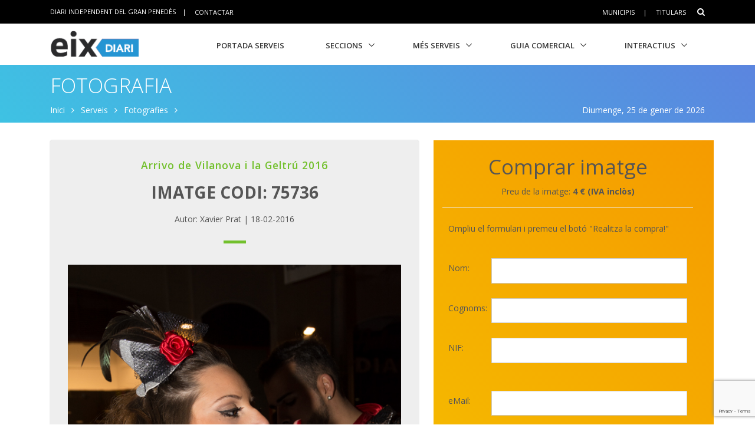

--- FILE ---
content_type: text/html; charset=utf-8
request_url: https://www.eixdiari.cat/serveis/fotografies/payment.aspx?fg_id=44&foto=75736
body_size: 9764
content:

<!doctype html>
<html lang="ca">

<head>
  <title>Arrivo de Vilanova i la Geltrú 2016. Fotografia: 75736 Eix Diari</title>
  <meta name="description" lang="ca" content="Arrivo de Vilanova i la Geltrú 2016 (III)"/>
  <meta name="keywords" lang="ca" content="fotos,galeria,imatges,fotografies" />
  <meta name="author" content="Eix Diari" />
  <meta name="organization" content="Garraf News Medis S.L."/>
  <!-- Required Meta Tags Always Come First -->
  <meta charset="utf-8">
  <meta name="viewport" content="width=device-width, initial-scale=1, shrink-to-fit=no">
  <meta http-equiv="x-ua-compatible" content="ie=edge">
  <link rel="canonical" href="//www.eixdiari.cat/serveis/fotografies/galeria/44/75736"/>
  <!-- Favicon -->
  <link rel="shortcut icon" href="//www.eixdiari.cat/icon.png"/>
  <link type="image/x-icon" rel="Shortcut Icon" href="//www.eixdiari.cat/favicon.ico"/>
  <link rel="apple-touch-icon" href="//www.eixdiari.cat/apple-touch-icon-57x57.png" />
  <link rel="apple-touch-icon" sizes="72x72" href="//www.eixdiari.cat/apple-touch-icon-72x72.png" />
  <link rel="apple-touch-icon" sizes="114x114" href="//www.eixdiari.cat/apple-touch-icon-114x114.png" />
  <!-- Google Fonts -->
  <link rel="stylesheet" href="https://fonts.googleapis.com/css?family=Open+Sans:300,400,600,700,800">
  <!-- CSS Global Compulsory -->
  <link rel="stylesheet" href="/unify/v262/assets/vendor/bootstrap/bootstrap.min.css">
  <link rel="stylesheet" href="/unify/v262/assets/css/unify-core.min.css">
  <link rel="stylesheet" href="/unify/v262/assets/css/unify-globals.min.css">
  <link rel="stylesheet" href="/unify/v262/assets/vendor/hs-megamenu/src/hs.megamenu.min.css">
  <link rel="stylesheet" href="/unify/v262/assets/vendor/hamburgers/hamburgers.min.css">
  <link rel="stylesheet" href="/unify/v262/assets/css/unify-components.min.css">
  <!-- Global site tag (gtag.js) - Google Analytics -->
  <script async src="https://www.googletagmanager.com/gtag/js?id=UA-33293437-1"></script>
  <script>
    window.dataLayer = window.dataLayer || [];
    function gtag(){dataLayer.push(arguments);}
    gtag('js', new Date());

    gtag('config', 'UA-33293437-1');
  </script>
  <script type='text/javascript'>
      var googletag = googletag || {};
      googletag.cmd = googletag.cmd || [];
      (function () {
          var gads = document.createElement('script');
          gads.async = true;
          gads.type = 'text/javascript';
          var useSSL = 'https:' == document.location.protocol;
          gads.src = (useSSL ? 'https:' : 'http:') + '//www.googletagservices.com/tag/js/gpt.js';
          var node = document.getElementsByTagName('script')[0];
          node.parentNode.insertBefore(gads, node);
      })();
  </script>
  <script type='text/javascript'>
      googletag.cmd.push(function () {
          googletag.defineSlot('/106378274/Eix2_Serveis_megabanner', [[728, 90], [970, 90]], 'div-gpt-ad-1550584564421-0').addService(googletag.pubads());
          googletag.defineSlot('/106378274/Eix2_Serveis_megabanner_inferior', [[728, 90], [970, 90]], 'div-gpt-ad-1550767398107-0').addService(googletag.pubads());
          googletag.defineSlot('/106378274/Eix_Serveis_Rectangle_1_300x250', [[300, 250], [300, 600], [400, 400]], 'div-gpt-ad-1415562408459-0').addService(googletag.pubads());
          googletag.defineSlot('/106378274/Eix_Serveis_Rectangle_2_300x250', [[300, 250], [300, 600], [400, 400]], 'div-gpt-ad-1415562408459-1').addService(googletag.pubads());
          googletag.defineSlot('/106378274/Eix_Serveis_Rectangle_3_300x250', [300, 250], 'div-gpt-ad-1372519725964-3').addService(googletag.pubads());
          googletag.pubads().enableSingleRequest();
          googletag.enableServices();
      });
  </script>
</head>
<body>
  <main>
    <!--/* header */-->
        <!-- Header -->
    <header id="js-header" class="u-header u-header--sticky-top u-header--toggle-section u-header--change-appearance" data-header-fix-moment="300">
      <!-- Top Bar -->
      <div class="u-header__section u-header__section--hidden u-header__section--dark g-bg-black g-py-13">
          <div class="container">
            <div class="row flex-column flex-md-row align-items-center justify-content-between text-uppercase g-color-white g-font-size-11 g-mx-minus-15">

              <div class="col-auto g-px-15 w-100 g-width-auto--md">
                <ul id="dropdown-megamenu" class="d-md-block collapse list-inline g-line-height-1 g-mx-minus-4 mb-0">
                  <li class="d-block d-md-inline-block g-mx-4">
                    DIARI INDEPENDENT DEL GRAN PENEDÈS
                  </li>
                  <li class="d-block g-hidden-md-down d-md-inline-block g-mx-4">|</li>
                  <li class="d-block d-md-inline-block g-mx-4">
                    <a href="/contactar.html" class="g-color-white g-color-black--hover g-bg-white--hover g-text-underline--none--hover p-1">Contactar</a>
                  </li>
                </ul>
              </div>
  
              <div class="col-auto g-px-15">
                <ul class="list-inline g-line-height-1 g-mt-minus-10 g-mx-minus-4 mb-0">
                  <li class="list-inline-item g-mx-4 g-mt-10">
                    <a href="/municipis.html" class="g-color-white g-color-black--hover g-bg-white--hover  g-text-underline--none--hover p-1">Municipis</a>
                  </li>
                  <li class="list-inline-item g-mx-4 g-mt-10">|</li>
                  <li class="list-inline-item g-mx-4 g-mt-10">
                    <a href="/titulars/avui" class="g-color-white g-color-black--hover  g-bg-white--hover g-text-underline--none--hover p-1">Titulars</a>
                  </li>
                  <li class="list-inline-item g-mx-4 g-mt-10">
                    <!-- Search -->
                    <div class="g-pos-rel">
                      <a href="#" class="g-font-size-14 g-color-white g-color-primary--hover g-ml-5" aria-haspopup="true" aria-expanded="false" aria-controls="searchform-6" data-dropdown-target="#searchform-6" data-dropdown-type="css-animation" data-dropdown-duration="300"
                      data-dropdown-animation-in="fadeInUp" data-dropdown-animation-out="fadeOutDown">
                        <i class="fa fa-search"></i>
                      </a>
  
                      <!-- Search Form -->
                      <form id="searchform-6" method="get" action="/search.aspx" class="u-searchform-v1 g-bg-black g-box-shadow-none g-pa-10 g-mt-10">
                        <div class="input-group g-brd-primary--focus">
                          <input class="form-control rounded-0 u-form-control g-brd-white" name="q" type="search" placeholder="Introdueix el text a cercar...">
                          <div class="input-group-addon p-0">
                            <button class="btn rounded-0 btn-primary btn-md g-font-size-14 g-px-18" type="submit">Cercar</button>
                          </div>
                        </div>
                      </form>
                      <!-- End Search Form -->
                    </div>
                    <!-- End Search -->
                  </li>
                </ul>
              </div>
            </div>
          </div>
      </div>
      <!-- End Top Bar -->
      <div class="u-header__section u-header__section--light g-bg-white g-transition-0_3 g-py-1" data-header-fix-moment-classes="u-shadow-v18">
        <nav class="js-mega-menu navbar navbar-expand-lg">
          <div class="container">
            <!-- Responsive Toggle Button -->
            <button class="navbar-toggler navbar-toggler-right btn g-line-height-1 g-brd-none g-pa-0 g-pos-abs g-top-3 g-right-0" type="button" aria-label="Toggle navigation" aria-expanded="false" aria-controls="navBar" data-toggle="collapse" data-target="#navBar">
              <span class="hamburger hamburger--slider">
            <span class="hamburger-box">
              <span class="hamburger-inner"></span>
              </span>
              </span>
            </button>
            <!-- End Responsive Toggle Button -->
            <!-- Logo -->
            <a href="/" class="navbar-brand">
              <img class="g-width-125 g-width-150--sm" src="/img/logo-eix-secc-serveis.gif" alt="Portada Eix Diari">
            </a>
            <!-- End Logo -->
            <!-- Navigation -->
            <div class="collapse navbar-collapse align-items-center flex-sm-row g-pt-10 g-pt-5--lg" id="navBar">
              <ul class="navbar-nav ml-auto text-uppercase g-font-weight-600 u-main-nav-v8 u-sub-menu-v3">
                <li class="nav-item g-mx-2--md g-mx-5--xl g-mb-5 g-mb-0--lg">
                  <a href="/serveis/" class="nav-link">Portada Serveis</a>
                </li>
                <li class="nav-item hs-has-sub-menu g-mx-2--md g-mx-5--xl g-mb-5 g-mb-0--lg">
                  <a href="#" class="nav-link" id="nav-link-1" aria-haspopup="true" aria-expanded="false" aria-controls="nav-submenu-1">Seccions</a>
                  <!-- Submenu -->
                  <ul class="hs-sub-menu list-unstyled g-mt-7--lg g-mt-7--lg--scrolling" id="nav-submenu-1" aria-labelledby="nav-link-1">
                    <li>
                      <a href="/opinio/">Opinio</a>
                    </li>
                    <li>
                      <a href="/territori/">Territori</a>
                    </li>
                    <li>
                      <a href="/politica/">Politica</a>
                    </li>
                    <li>
                      <a href="/societat/">Societat</a>
                    </li>
                    <li>
                      <a href="/economia/">Economia</a>
                    </li>
                    <li>
                      <a href="/cultura/">Cultura</a>
                    </li>
                    <li>
                      <a href="/esports/">Esports</a>
                    </li>
                    <li>
                      <a href="/guiagastronomica/">Gastronomia</a>
                    </li>
                    <li>
                      <a href="/eixdelvi/">Eix del Vi</a>
                    </li>
                    <li>
                      <a href="/dossier/">Revista Monogràfica</a>
                    </li>
                  </ul>
                  <!-- End Submenu -->
                </li>
                <li class="nav-item hs-has-sub-menu g-mx-2--md g-mx-5--xl g-mb-5 g-mb-0--lg">
                  <a href="/serveis/" class="nav-link" id="nav-link-1" aria-haspopup="true" aria-expanded="false" aria-controls="nav-submenu-1">Més Serveis</a>
                  <!-- Submenu -->
                  <ul class="hs-sub-menu list-unstyled g-mt-7--lg g-mt-7--lg--scrolling" id="nav-submenu-1" aria-labelledby="nav-link-1">
                    <li>
                      <a href="/serveis/butlleti-titulars.html">Butlletins</a>
                    </li>
                    <li>
                      <a href="/serveis/agenda/">Agenda</a>
                    </li>
                    <li>
                      <a href="/serveis/cinema/cartellera">Cinema</a>
                    </li>
                    <li>
                      <a href="/serveis/treball/ofertes-de-feina.aspx">Ofertes de Treball</a>
                    </li>
                    <li>
                      <a href="/serveis/anuncis-oficials/">Anuncis Oficials</a>
                    </li>
                    <li>
                      <a href="/serveis/necrologiques/">Necrològiques</a>
                    </li>
                    <li>
                      <a href="/serveis/farmacies-de-guardia.html">Farmàcies d'urgències</a>
                    </li>
                    <li>
                      <a href="/veus-dempresa/">Veus d'empresa</a>
                    </li>
                  </ul>
                  <!-- End Submenu -->
                </li>
                <li class="nav-item hs-has-sub-menu g-mx-2--md g-mx-5--xl g-mb-5 g-mb-0--lg">
                  <a href="/serveis/guia/" class="nav-link" id="nav-link-1" aria-haspopup="true" aria-expanded="false" aria-controls="nav-submenu-1">Guia Comercial</a>
                  <!-- Submenu -->
                  <ul class="hs-sub-menu list-unstyled g-mt-7--lg g-mt-7--lg--scrolling" id="nav-submenu-1" aria-labelledby="nav-link-1">
                    <li>
                      <a href="/ofertes/">Portal d'Ofertes</a>
                    </li>
                    <li>
                      <a href="/serveis/guia/cerca/alimentacio/">Alimentació</a>
                    </li>
                    <li>
                      <a href="/serveis/guia/cerca/comerc/">Comerç</a>
                    </li>
                    <li>
                      <a href="/serveis/guia/cerca/cultura/">Cultura</a>
                    </li>
                    <li>
                      <a href="/serveis/guia/cerca/moda/">Moda</a>
                    </li>
                    <li>
                      <a href="/serveis/guia/cerca/motor/">Motor</a>
                    </li>
                    <li>
                      <a href="/serveis/guia/cerca/oci/">Oci</a>
                    </li>
                    <li>
                      <a href="/serveis/guia/cerca/restauracio/">Restauració</a>
                    </li>
                    <li>
                      <a href="/serveis/guia/cerca/salut/">Salut</a>
                    </li>
                    <li>
                      <a href="/serveis/guia/cerca/serveis/">Serveis</a>
                    </li>
                  </ul>
                  <!-- End Submenu -->
                </li>
                <li class="nav-item hs-has-sub-menu g-mx-2--md g-mx-5--xl g-mb-5 g-mb-0--lg">
                  <a href="/Interactius/" class="nav-link" id="nav-link-1" aria-haspopup="true" aria-expanded="false" aria-controls="nav-submenu-1">Interactius</a>
                  <!-- Submenu -->
                  <ul class="hs-sub-menu list-unstyled g-mt-7--lg g-mt-7--lg--scrolling" id="nav-submenu-1" aria-labelledby="nav-link-1">
                    <li>
                      <a href="/interactius/jocomproalmercat/index.aspx">Joc Jo compro al mercat</a>
                    </li>
                    <li>
                      <a href="/carnaval/">Carnaval Penedès</a>
                    </li>
                    <li>
                      <a href="/serveis/fotografies/">Galeries fotogràfiques</a>
                    </li>
                  </ul>
                  <!-- End Submenu -->
                </li>
              </ul>
            </div>
            <!-- End Navigation -->
          </div>
        </nav>
      </div>
    </header>
    <!-- End Header -->

    <!--/* Title */-->
    <div class="shortcode-html">
        <section class="g-bg-blue-lineargradient-v4 g-color-white g-py-10 g-mb-10 g-mt-110">
          <div class="container g-bg-cover__inner">
            <header class="g-mb-5">
              <h1 class="g-font-weight-300 text-uppercase">Fotografia</h1>
            </header>
  
            <ul class="u-list-inline">
              <li class="list-inline-item g-mr-7">
                <a class="u-link-v5 g-color-white g-color-black--hover" href="/">Inici</a>
                <i class="fa fa-angle-right g-ml-7"></i>
              </li>
              <li class="list-inline-item g-mr-7">
                <a class="u-link-v5 g-color-white g-color-black--hover" href="/serveis/">Serveis</a>
                <i class="fa fa-angle-right g-ml-7"></i>
              </li>
              <li class="list-inline-item g-mr-7">
                  <a class="u-link-v5 g-color-white g-color-black--hover" href="/serveis/fotografies/">Fotografies</a>
                  <i class="fa fa-angle-right g-ml-7"></i>
              </li>
              <li class="list-inline-item g-color-white float-right  d-none d-md-block">
                <span>Diumenge, 25 de gener de 2026</span>
              </li>
            </ul>
          </div>
        </section>
    </div>
    <!-- Content Page  -->
    <section class="g-pt-20 g-pb-40">
      <!-- Blog Background Overlay Blocks -->
      <div class="container">
        <div class="row justify-content-between">
          <div class="col-lg-7 g-mb-10">
              <article class="u-shadow-v11 rounded g-pa-30 g-bg-gray-light-v4 g-mr-10">
                  <div class="text-center mx-auto u-heading-v2-2--bottom g-brd-primary g-width-80x--md g-mb-30">
                      <h4 class="h5 g-font-weight-600 g-letter-spacing-1 g-color-primary g-mb-15">
                          Arrivo de Vilanova i la Geltrú 2016
                      <h2 class="h2 text-uppercase g-font-weight-700 g-mb-15">
                        Imatge codi: 75736
                      </h2>
                      <p class="mb-0">
                          Autor: Xavier Prat | 
                          18-02-2016
                      </p>
                  </div>                
                  <div class="g-mb-20 g-pl-0 g-pr-0 g-mr-0 g-ml-0">
                      <img src="//www.eixdiari.cat/resources/carnaval/2016/galeries/vilanova/eix-rua-av tacã“-2406-fg-75736.jpg" class="img-fluid" alt="Arrivo de Vilanova i la Geltrú 2016"  />
                  </div>
                  <!-- Panel Preu -->
                  <div class="card card-inverse g-bg-cyan g-brd-cyan text-white rounded-0">
                      <h3 class="card-header h5">
                        <i class="fa fa-tasks g-font-size-default g-mr-5"></i>
                        PREU: 4€ (IVA inclòs)
                      </h3>
                    
                      <div class="card-block g-pa-15">
                        <p>El preu inclou una còpia digital de la fotografia, en format JPG i amb una mida de 3.200 x 2.128 píxels. Un cop acabat el procés de compra rebreu la còpia per correu electrònic a l'e-mail que indiqueu.</p>
                        <p>El preu no inclou cap còpia en paper, però podreu imprimir l'arxiu digital a qualsevol botiga de fotografia per escollir la mida i l'acabat que desitgeu.</p>
                      </div>
                  </div>
                  <!-- End Panel -->
                  <!-- Panel Drets-->
                  <div class="card rounded-0">
                      <h3 class="card-header h5 rounded-0">
                        <i class="fa fa-tasks g-font-size-default g-mr-5"></i>
                        Drets de reproducció de la imatge
                      </h3>
                    
                      <div class="card-block">
                          <p>Esteu comprant aquesta imatge per a ús personal i no comercial. Si voleu adquirir els drets de reproducció de la imatge en projectes professionals o comercials, envieu un correu electrònic a redaccio@eixdiari.cat</p>
                      </div>
                    </div>
                    <!-- End Panel-->
                </article>
          </div>

          <div class="col-lg-5 g-bg-yellow-lineargradient g-mb-20 ">
            <div class="g-pr-20--lg g-pt-20">
                <div class="text-center">
                    <h1>Comprar imatge</h1>
                    <p>Preu de la imatge: <strong>4 € (IVA inclòs)</strong></p>
                </div>
                <hr class="g-brd-gray-light-v4 g-my-15">
                <div id="form_payment_photo" class="g-pa-10"> 
                    <form method="post" action="payment.aspx" onsubmit="javascript:return WebForm_OnSubmit();" id="eix_payment" class="frm_eix">
<div class="aspNetHidden">
<input type="hidden" name="__VIEWSTATE" id="__VIEWSTATE" value="/[base64]/gjJWSO9lRqbQAeOzqA6bXEl5oTfk48epxLgA9T" />
</div>


<script src="/WebResource.axd?d=C00H6h29yEg9qPJjZNRc4R_TcpBSxG-ve4D3pw7V5ExrBwBmLZT1ar8osvnfLFsCO9ICYriXnomtd31mMHIstsVukaZ53uwZMGoqAIeJFlo1&amp;t=638901608248157332" type="text/javascript"></script>
<script type="text/javascript">
//<![CDATA[
function WebForm_OnSubmit() {
if (typeof(ValidatorOnSubmit) == "function" && ValidatorOnSubmit() == false) return false;
return true;
}
//]]>
</script>

<div class="aspNetHidden">

	<input type="hidden" name="__VIEWSTATEGENERATOR" id="__VIEWSTATEGENERATOR" value="054AD4D2" />
	<input type="hidden" name="__EVENTVALIDATION" id="__EVENTVALIDATION" value="/wEdAAn4j1mxfkL+TiPCQjdRJ0X01R4yiyJcnOcttRHAiKMQYq9kXTDNYpLc34g7pYWLoL/3WaCwvDOa57vF1f/9KGatEzPqYxY8fqmMGZJhhHkAp9XaEfjKTRnJFYdxMPq6i427jxfnyRyNAoPaSegjvSNF8WW+kaztJcywh7J3De2DyD9YyyR4qjX0bKJ2X6bXV1PGnK23DBGQgwMkqxRWvlFyUuKmZfpfKEyVOIQEq2gxQQ==" />
</div>
                      <input type="hidden" name="idnewinvoice" id="idnewinvoice" />
                      <input type="hidden" name="f_idRecurso" id="f_idRecurso" value="75736" />
                      <input type="hidden" name="f_fg_id" id="f_fg_id" value="44" />
                      <input type="hidden" id="g-recaptcha-response" name="g-recaptcha-response">
                      <input type="hidden" name="action" value="validate_captcha">
                      
                      <script src="https://www.google.com/recaptcha/api.js?render=6Lcor6sUAAAAAI8-SOznriu0t9aneoyGXbnWE85h"></script>
                      <script>
                          grecaptcha.ready(function() {
                          // do request for recaptcha token
                          // response is promise with passed token
                              grecaptcha.execute('6Lcor6sUAAAAAI8-SOznriu0t9aneoyGXbnWE85h', {action:'validate_captcha'})
                                        .then(function(token) {
                                  // add token value to form
                                  document.getElementById('g-recaptcha-response').value = token;
                              });
                          });
                      </script>  

                      <div id="PanelDades">
	
                          <div class="form-group row g-mb-25">
                              <div class="col-12">
                                  <p>Ompliu el formulari i premeu el botó "Realitza la compra!"</p>
                              </div>
                          </div>

                          <div class="form-group row g-mb-25">
                              <label class="col-2 col-form-label" for="user_fname">Nom: </label>
                              <div class="col-10">
                                  <input name="user_fname" type="text" maxlength="50" id="user_fname" class="form-control rounded-0 form-control-md" name="user_fname" title="Nom" />
                                  <span id="RequiredFieldValidator2" style="color:Red;display:none;">* requerit</span>
                              </div>
                          </div>

                          <div class="form-group row g-mb-25">
                              <label class="col-2 col-form-label" for="user_lname">Cognoms: </label>
                              <div class="col-10">
                                  <input name="user_lname" type="text" maxlength="100" id="user_lname" class="form-control rounded-0 form-control-md" name="user_lname" title="Cognoms" />
                                  <span id="RequiredFieldValidator3" style="color:Red;display:none;">* requerit</span>
                              </div>
                          </div>

                          <div class="form-group row g-mb-25">
                              <label class="col-2 col-form-label" for="user_nif">NIF: </label>
                              <div class="col-10">
                                  <input name="user_nif" type="text" maxlength="15" id="user_nif" class="form-control rounded-0 form-control-md" name="user_nif" title="NIF" />
                                  <span id="RequiredFieldValidator4" style="color:Red;display:none;">* requerit</span>
                                  <span id="RegularExpressionValidator3" style="visibility:hidden;">NIF incorrecte</span>
                              </div>
                          </div>

                          <div class="form-group row g-mb-25">
                              <label class="col-2 col-form-label" for="user_email">eMail: </label>
                              <div class="col-10">
                                  <input name="user_email" type="text" maxlength="100" id="user_email" class="form-control rounded-0 form-control-md" name="user_email" title="E-mail" />
                                  <span id="RequiredFieldValidator8" style="color:Red;display:none;">* requerit</span>
                                  <span id="RegularExpressionValidator1" style="visibility:hidden;">Email incorrecte</span>
                              </div>
                          </div>
                      
</div>

                      

                      <div class="text-center">
                          <input type="submit" name="Button2" value="Realitza la compra ara!" id="Button2" class="btn btn-md u-btn-red g-mr-10 g-mb-15" />
                      </div>

                    
<script type="text/javascript">
//<![CDATA[
var Page_Validators =  new Array(document.getElementById("RequiredFieldValidator2"), document.getElementById("RequiredFieldValidator3"), document.getElementById("RequiredFieldValidator4"), document.getElementById("RegularExpressionValidator3"), document.getElementById("RequiredFieldValidator8"), document.getElementById("RegularExpressionValidator1"));
//]]>
</script>

<script type="text/javascript">
//<![CDATA[
var RequiredFieldValidator2 = document.all ? document.all["RequiredFieldValidator2"] : document.getElementById("RequiredFieldValidator2");
RequiredFieldValidator2.controltovalidate = "user_fname";
RequiredFieldValidator2.errormessage = "* requerit";
RequiredFieldValidator2.display = "Dynamic";
RequiredFieldValidator2.validationGroup = "frm_valid";
RequiredFieldValidator2.evaluationfunction = "RequiredFieldValidatorEvaluateIsValid";
RequiredFieldValidator2.initialvalue = "";
var RequiredFieldValidator3 = document.all ? document.all["RequiredFieldValidator3"] : document.getElementById("RequiredFieldValidator3");
RequiredFieldValidator3.controltovalidate = "user_lname";
RequiredFieldValidator3.errormessage = "* requerit";
RequiredFieldValidator3.display = "Dynamic";
RequiredFieldValidator3.validationGroup = "frm_valid";
RequiredFieldValidator3.evaluationfunction = "RequiredFieldValidatorEvaluateIsValid";
RequiredFieldValidator3.initialvalue = "";
var RequiredFieldValidator4 = document.all ? document.all["RequiredFieldValidator4"] : document.getElementById("RequiredFieldValidator4");
RequiredFieldValidator4.controltovalidate = "user_nif";
RequiredFieldValidator4.errormessage = "* requerit";
RequiredFieldValidator4.display = "Dynamic";
RequiredFieldValidator4.validationGroup = "frm_valid";
RequiredFieldValidator4.evaluationfunction = "RequiredFieldValidatorEvaluateIsValid";
RequiredFieldValidator4.initialvalue = "";
var RegularExpressionValidator3 = document.all ? document.all["RegularExpressionValidator3"] : document.getElementById("RegularExpressionValidator3");
RegularExpressionValidator3.controltovalidate = "user_nif";
RegularExpressionValidator3.focusOnError = "t";
RegularExpressionValidator3.errormessage = "NIF incorrecte";
RegularExpressionValidator3.validationGroup = "frm_valid";
RegularExpressionValidator3.evaluationfunction = "RegularExpressionValidatorEvaluateIsValid";
RegularExpressionValidator3.validationexpression = "^[0-9]{8}[A-Z]{1}$";
var RequiredFieldValidator8 = document.all ? document.all["RequiredFieldValidator8"] : document.getElementById("RequiredFieldValidator8");
RequiredFieldValidator8.controltovalidate = "user_email";
RequiredFieldValidator8.errormessage = "* requerit";
RequiredFieldValidator8.display = "Dynamic";
RequiredFieldValidator8.validationGroup = "frm_valid";
RequiredFieldValidator8.evaluationfunction = "RequiredFieldValidatorEvaluateIsValid";
RequiredFieldValidator8.initialvalue = "";
var RegularExpressionValidator1 = document.all ? document.all["RegularExpressionValidator1"] : document.getElementById("RegularExpressionValidator1");
RegularExpressionValidator1.controltovalidate = "user_email";
RegularExpressionValidator1.focusOnError = "t";
RegularExpressionValidator1.errormessage = "Email incorrecte";
RegularExpressionValidator1.validationGroup = "frm_valid";
RegularExpressionValidator1.evaluationfunction = "RegularExpressionValidatorEvaluateIsValid";
RegularExpressionValidator1.validationexpression = "\\w+([-+.\']\\w+)*@\\w+([-.]\\w+)*\\.\\w+([-.]\\w+)*";
//]]>
</script>


<script type="text/javascript">
//<![CDATA[

var Page_ValidationActive = false;
if (typeof(ValidatorOnLoad) == "function") {
    ValidatorOnLoad();
}

function ValidatorOnSubmit() {
    if (Page_ValidationActive) {
        return ValidatorCommonOnSubmit();
    }
    else {
        return true;
    }
}
        //]]>
</script>
</form>
                </div>
                <hr class="g-brd-gray-light-v4 g-my-15">
                <!-- Panel Drets-->
                <div class="card rounded-0 g-mb-20">
                  <h3 class="card-header h5 rounded-0">
                    <i class="fa fa-tasks g-font-size-default g-mr-5"></i>
                    Pagament amb targeta de crèdit
                  </h3>
                  <div class="card-block">
                      <p>El pagament es realitzarà a través de la plataforma de pagament de RedSys del Banc de Sabadell. Pot utilitzar com mitjà de pagament les targetes VISA o MasterCard.</p>
                      <img  src="redsys-compra-segura.png" class="w-100" border="0" alt="Compra segura amb RedSys" /><br /><br />
                    </div>
                </div>
                <!-- End Panel-->
              </div>
          </div>
        </div>
      </div>
      <!-- End Blog Background Overlay Blocks -->
    </section>
    <!-- Megabanner Bottom  -->
    <section class="g-pb-10 d-none d-lg-block">
      <div class="container">
          <div class="row justify-content-center g-bg-gray-verticalstripes-endless">
              <div class="col-auto text-center">
                <!-- /106378274/Eix2_Serveis_megabanner_inferior -->
                <div id='div-gpt-ad-1550767398107-0'>
                  <script>
                  googletag.cmd.push(function() { googletag.display('div-gpt-ad-1550767398107-0'); });
                  </script>
                </div>
              </div>
          </div>
        </div>
    </section>
    <!--/* footer + Copyright + GDPR */-->
      <!-- Footer -->
    <div id="contacts-section" class="g-bg-blue-lineargradient-v4 g-color-white g-py-60">
      <div class="container">
        <div class="row">
          <!-- Footer Content -->
          <div class="col-lg-3 col-md-6 g-mb-40 g-mb-0--lg">
            <div class="u-heading-v2-3--bottom g-brd-white-opacity-0_8 g-mb-20">
              <h2 class="u-heading-v2__title h6 text-uppercase mb-0">SEGUEIX-NOS</h2>
            </div>
            <p>Si voleu rebre per e-mail les notícies de la setmana i la millor agenda cultural del cap setmana, apunteu-vos als nostres butlletins.</p>
            <!-- Example Button -->
            <a href="/serveis/butlleti-titulars.html" class="btn btn-xl u-btn-outline-black u-btn-content g-font-weight-600 g-letter-spacing-0_5 text-uppercase g-brd-2 g-mr-10 g-mb-15">
                <i class="fa fa-envelope pull-left g-font-size-14 g-mr-5"></i>
                <span class="float-right text-left">
                  <span class="d-block g-font-size-11">Butlletins gratuïts</span>
                Subscriu-te ara!
                </span>
              </a>
              <!-- End Example Button -->
              <hr class="g-brd-white-opacity-0_1 g-my-15">
              <!-- Xarxes Socials -->
              <div class="d-flex g-mb-20">
                <ul class="list-inline mb-0">
                  <li class="list-inline-item g-mr-10">
                    <a class="u-icon-v3 u-icon-size--xs g-bg-white-opacity-0_1 g-bg-black--hover g-color-white--hover g-color-white-opacity-0_6" href="https://www.facebook.com/eixdiari">
                      <i class="fa fa-facebook"></i>
                    </a>
                  </li>
                  <li class="list-inline-item g-mr-10">
                    <a class="u-icon-v3 u-icon-size--xs g-bg-white-opacity-0_1 g-bg-black--hover g-color-white--hover g-color-white-opacity-0_6" href="https://twitter.com/eixdiari">
                      <i class="fa fa-twitter"></i>
                    </a>
                  </li>
                  <li class="list-inline-item g-mr-10">
                    <a class="u-icon-v3 u-icon-size--xs g-bg-white-opacity-0_1 g-bg-black--hover g-color-white--hover g-color-white-opacity-0_6" href="https://www.instagram.com/eixdiari/">
                      <i class="fa fa-instagram"></i>
                    </a>
                  </li>
                  <li class="list-inline-item g-mr-10">
                    <a class="u-icon-v3 u-icon-size--xs g-bg-white-opacity-0_1 g-bg-black--hover g-color-white--hover g-color-white-opacity-0_6" href="https://www.youtube.com/eixdiari">
                      <i class="fa fa-youtube"></i>
                    </a>
                  </li>
                </ul>
              </div>
              <!-- End Xarxes Socials -->
          </div>
          <!-- End Footer Content -->

          <!-- Footer Content -->
          <div class="col-lg-3 col-md-6 g-mb-40 g-mb-0--lg">
              <div class="u-heading-v2-3--bottom g-brd-white-opacity-0_8 g-mb-20">
                <h2 class="u-heading-v2__title h6 text-uppercase mb-0">Actualitat</h2>
              </div>
              <nav class="text-uppercase1">
                <ul class="list-unstyled g-mt-minus-10 mb-0">
                  <li class="g-pos-rel g-brd-bottom g-brd-white-opacity-0_1 g-py-10">
                    <h4 class="h6 g-pr-20 mb-0">
                      <a class="g-color-white-opacity-0_8 g-color-white--hover" href="/titulars/avui">Titulars del dia</a>
                      <i class="fa fa-angle-right g-absolute-centered--y g-right-0"></i>
                    </h4>
                  </li>
                  <li class="g-pos-rel g-py-10">
                      <h4 class="h6 g-pr-20 mb-0">
                        <a class="g-color-white-opacity-0_8 g-color-white--hover" href="/taldiacomavui.aspx">Tal dia com avui</a>
                        <i class="fa fa-angle-right g-absolute-centered--y g-right-0"></i>
                      </h4>
                    </li>
                  <li class="g-pos-rel g-brd-bottom g-brd-white-opacity-0_1 g-py-10">
                    <h4 class="h6 g-pr-20 mb-0">
                      <a class="g-color-white-opacity-0_8 g-color-white--hover" href="/municipis.html">Municipis del Penedès</a>
                      <i class="fa fa-angle-right g-absolute-centered--y g-right-0"></i>
                    </h4>
                  </li>
                  <li class="g-pos-rel g-brd-bottom g-brd-white-opacity-0_1 g-py-10">
                    <h4 class="h6 g-pr-20 mb-0">
                      <a class="g-color-white-opacity-0_8 g-color-white--hover" href="/opinio/">Articles d'opinió</a>
                      <i class="fa fa-angle-right g-absolute-centered--y g-right-0"></i>
                    </h4>
                  </li>
                  <li class="g-pos-rel g-brd-bottom g-brd-white-opacity-0_1 g-py-10">
                    <h4 class="h6 g-pr-20 mb-0">
                      <a class="g-color-white-opacity-0_8 g-color-white--hover" href="/guiagastronomica/">Gastronomia</a>
                      <i class="fa fa-angle-right g-absolute-centered--y g-right-0"></i>
                    </h4>
                  </li>
                  <li class="g-pos-rel g-brd-bottom g-brd-white-opacity-0_1 g-py-10">
                    <h4 class="h6 g-pr-20 mb-0">
                      <a class="g-color-white-opacity-0_8 g-color-white--hover" href="/eixdelvi/">Eix del vi</a>
                      <i class="fa fa-angle-right g-absolute-centered--y g-right-0"></i>
                    </h4>
                  </li>
                </ul>
              </nav>
            </div>
            <!-- End Footer Content -->
  
          <!-- Footer Content -->
          <div class="col-lg-3 col-md-6 g-mb-40 g-mb-0--lg">
            <div class="u-heading-v2-3--bottom g-brd-white-opacity-0_8 g-mb-20">
              <h2 class="u-heading-v2__title h6 text-uppercase mb-0">Serveis destacats</h2>
            </div>
            <nav class="text-uppercase1">
              <ul class="list-unstyled g-mt-minus-10 mb-0">
                <li class="g-pos-rel g-brd-bottom g-brd-white-opacity-0_1 g-py-10">
                  <h4 class="h6 g-pr-20 mb-0">
                    <a class="g-color-white-opacity-0_8 g-color-white--hover" href="/serveis/agenda/">Agenda</a>
                    <i class="fa fa-angle-right g-absolute-centered--y g-right-0"></i>
                  </h4>
                </li>
                <li class="g-pos-rel g-brd-bottom g-brd-white-opacity-0_1 g-py-10">
                  <h4 class="h6 g-pr-20 mb-0">
                    <a class="g-color-white-opacity-0_8 g-color-white--hover" href="/serveis/treball/ofertes-de-feina.aspx">Ofertes de Treball</a>
                    <i class="fa fa-angle-right g-absolute-centered--y g-right-0"></i>
                  </h4>
                </li>
                <li class="g-pos-rel g-brd-bottom g-brd-white-opacity-0_1 g-py-10">
                  <h4 class="h6 g-pr-20 mb-0">
                    <a class="g-color-white-opacity-0_8 g-color-white--hover" href="/serveis/anuncis-oficials/">Anuncis Oficials</a>
                    <i class="fa fa-angle-right g-absolute-centered--y g-right-0"></i>
                  </h4>
                </li>
                <li class="g-pos-rel g-brd-bottom g-brd-white-opacity-0_1 g-py-10">
                  <h4 class="h6 g-pr-20 mb-0">
                    <a class="g-color-white-opacity-0_8 g-color-white--hover" href="/serveis/farmacies-de-guardia.html">Fàrmacies d'urgències</a>
                    <i class="fa fa-angle-right g-absolute-centered--y g-right-0"></i>
                  </h4>
                </li>
                <li class="g-pos-rel g-brd-bottom g-brd-white-opacity-0_1 g-py-10">
                  <h4 class="h6 g-pr-20 mb-0">
                    <a class="g-color-white-opacity-0_8 g-color-white--hover" href="/veus-dempresa/">Veus d'empresa</a>
                    <i class="fa fa-angle-right g-absolute-centered--y g-right-0"></i>
                  </h4>
                </li>
                <li class="g-pos-rel g-brd-bottom g-brd-white-opacity-0_1 g-py-10">
                    <h4 class="h6 g-pr-20 mb-0">
                      <a class="g-color-white-opacity-0_8 g-color-white--hover" href="/dossier/">Monogràfics</a>
                      <i class="fa fa-angle-right g-absolute-centered--y g-right-0"></i>
                    </h4>
                </li>
              </ul>
            </nav>
          </div>
          <!-- End Footer Content -->

          <!-- Footer Content -->
          <div class="col-lg-3 col-md-6">
              <div class="u-heading-v2-3--bottom g-brd-white-opacity-0_8 g-mb-20">
                <h2 class="u-heading-v2__title h6 text-uppercase mb-0">Projecte Eix Diari</h2>
              </div>
              <nav class="text-uppercase1">
                <ul class="list-unstyled g-mt-minus-10 mb-0">
                  <li class="g-pos-rel g-brd-bottom g-brd-white-opacity-0_1 g-py-10">
                    <h4 class="h6 g-pr-20 mb-0">
                      <a class="g-color-white-opacity-0_8 g-color-white--hover" href="/manifest-fundacional.html">Manifest Fundacional</a>
                      <i class="fa fa-angle-right g-absolute-centered--y g-right-0"></i>
                    </h4>
                  </li>
                  <li class="g-pos-rel g-brd-bottom g-brd-white-opacity-0_1 g-py-10">
                    <h4 class="h6 g-pr-20 mb-0">
                      <a class="g-color-white-opacity-0_8 g-color-white--hover" href="/qui-som.html">Qui Som</a>
                      <i class="fa fa-angle-right g-absolute-centered--y g-right-0"></i>
                    </h4>
                  </li>
                  <li class="g-pos-rel g-brd-bottom g-brd-white-opacity-0_1 g-py-10">
                    <h4 class="h6 g-pr-20 mb-0">
                      <a class="g-color-white-opacity-0_8 g-color-white--hover" href="/contactar.html">Contactar</a>
                      <i class="fa fa-angle-right g-absolute-centered--y g-right-0"></i>
                    </h4>
                  </li>
                </ul>
              </nav>
              <!-- Email -->
              <div class="d-flex g-mb-10 g-mt-10">
                  <p class="mb-0">
                    <a class="g-color-white-opacity-0_8 g-color-white--hover" href="mailto:info@eixdiari.cat">info@eixdiari.cat</a>
                    <br \>
                    <a class="g-color-white-opacity-0_8 g-color-white--hover" href="mailto:participa@eixdiari.cat">participa@eixdiari.cat</a>
                  </p>
              </div>
              <!-- End Email -->
              <hr class="g-brd-white-opacity-0_1 g-my-15">
          </div>
          <!-- End Footer Content -->
        </div>
      </div>
    </div>
    <!-- End Footer -->

    <!-- Copyright Footer -->
    <footer class="g-bg-gray-dark-v1 g-color-white-opacity-0_8 g-py-20 mb-5 mb-sm-0">
      <div class="container">
        <div class="row">
          <div class="col-md-8 text-center text-md-left g-mb-20 g-mb-0--md">
            <div class="d-lg-flex">
              <small class="d-block g-font-size-default g-mr-10 g-mb-10 g-mb-0--md">&copy; EIX DIARI 2001-2026.</small>
              <ul class="u-list-inline">
                <li class="list-inline-item">
                  <a class="g-color-white-opacity-0_8 g-color-white--hover" href="/politica-privacitat.html">Política de privacitat</a>
                </li>
                <li class="list-inline-item">
                  <span>|</span>
                </li>
                <li class="list-inline-item">
                  <a class="g-color-white-opacity-0_8 g-color-white--hover" href="/politica-cookies.html">Pólitica de 'cookies'</a>
                </li>
                <li class="list-inline-item">
                  <span>|</span>
                </li>
                <li class="list-inline-item">
                  <a class="g-color-white-opacity-0_8 g-color-white--hover" href="/avis-legal.html">Avís legal</a>
                </li>
              </ul>
            </div>
          </div>
          <div class="col-md-4 align-self-center text-center text-md-right">
            <ul class="u-list-inline">
                <a class="g-color-white-opacity-0_8 g-color-white--hover" href="/publicitat.html">Publicitat</a>
              </li>
              <li class="list-inline-item">
                <span>|</span>
              </li>
              <li class="list-inline-item">
                <a class="g-color-white-opacity-0_8 g-color-white--hover" href="https://www.ojdinteractiva.es/mitjans-digitals-en-catala/eixdiari-evolucion-audiencia/totales/anual/3210/trafico-global/">Audiència OJD</a>
              </li>
            </ul>
          </div>
        </div>
      </div>
    </footer>
    <!-- End Copyright Footer -->

    <a class="js-go-to u-go-to-v1" href="#" data-type="fixed" data-position='{
     "bottom": 25,
     "right": 15
   }' data-offset-top="400" data-compensation="#js-header" data-show-effect="zoomIn">
      <i class="hs-icon hs-icon-arrow-top"></i>
    </a>


  </main>
  <div class="u-outer-spaces-helper"></div>
  <noscript id="deferred-styles">
      <!-- CSS Global Icons -->
      <link rel="stylesheet" href="/unify/v262/assets/vendor/icon-awesome/css/font-awesome.min.css">
      <link rel="stylesheet" href="/unify/v262/assets/vendor/icon-line/css/simple-line-icons.min.css">
      <link rel="stylesheet" href="/unify/v262/assets/vendor/icon-hs/style.min.css">
  </noscript>
  <script>
      var loadDeferredStyles = function() {
        var addStylesNode = document.getElementById("deferred-styles");
        var replacement = document.createElement("div");
        replacement.innerHTML = addStylesNode.textContent;
        document.body.appendChild(replacement)
        addStylesNode.parentElement.removeChild(addStylesNode);
      };
      var raf = window.requestAnimationFrame || window.mozRequestAnimationFrame ||
          window.webkitRequestAnimationFrame || window.msRequestAnimationFrame;
      if (raf) raf(function() { window.setTimeout(loadDeferredStyles, 0); });
      else window.addEventListener('load', loadDeferredStyles);
  </script>
  <!-- JS Global Compulsory -->
  <script src="/unify/v262/assets/vendor/jquery/jquery.min.js"></script>
  <script src="/unify/v262/assets/vendor/jquery-migrate/jquery-migrate.min.js"></script>
  <script src="/unify/v262/assets/vendor/popper.js/popper.min.js"></script>
  <script src="/unify/v262/assets/vendor/bootstrap/bootstrap.min.js"></script>
  <!-- JS Implementing Plugins -->
  <script src="/unify/v262/assets/vendor/appear.min.js"></script>
  <script src="/unify/v262/assets/vendor/hs-megamenu/src/hs.megamenu.min.js"></script>
  <!-- JS Unify -->
  <script src="/unify/v262/assets/js/hs.core.min.js"></script>
  <script src="/unify/v262/assets/js/helpers/hs.hamburgers.min.js"></script>
  <script src="/unify/v262/assets/js/components/hs.header.min.js"></script>
  <script src="/unify/v262/assets/js/components/hs.dropdown.min.js"></script>
  <script src="/unify/v262/assets/js/components/hs.scrollbar.min.js"></script>
  <script src="/unify/v262/assets/js/components/hs.tabs.min.js"></script>
  <script src="/unify/v262/assets/js/helpers/hs.focus-state.min.js"></script>
  <script src="/unify/v262/assets/js/components/hs.go-to.min.js"></script>

  <!-- JS Customization   -->
  <script src="/unify/v262/assets/js/custom.min.js"></script>
  <!-- JS Plugins Init. -->
  <script>
    $(document).on('ready', function () {
      // initialization of go to
      $.HSCore.components.HSGoTo.init('.js-go-to');
      // initialization of tabs
      $.HSCore.components.HSTabs.init('[role="tablist"]');
      // initialization of HSDropdown component
      $.HSCore.components.HSDropdown.init($('[data-dropdown-target]'), {
        afterOpen: function(){
          $(this).find('input[type="search"]').focus();
        }
      });
      // initialization of HSScrollBar component
      $.HSCore.components.HSScrollBar.init($('.js-scrollbar'));
      $(window).on('load', function () {
          // initialization of header
          $.HSCore.components.HSHeader.init($('#js-header'));
          $.HSCore.helpers.HSHamburgers.init('.hamburger');
          // initialization of HSMegaMenu component
          $('.js-mega-menu').HSMegaMenu({
            event: 'hover',
            pageContainer: $('.container'),
            breakpoint: 991
          });
      });
      $(window).on('resize', function () {
          setTimeout(function () {
            $.HSCore.components.HSTabs.init('[role="tablist"]');
          }, 200);
      });
    });
  </script>
  <script type="text/javascript" src="//s7.addthis.com/js/300/addthis_widget.js#pubid=ra-51b35a367b151b84" async="async"></script>
  <!-- end scripts -->
</body>
</html>

--- FILE ---
content_type: text/html; charset=utf-8
request_url: https://www.google.com/recaptcha/api2/anchor?ar=1&k=6Lcor6sUAAAAAI8-SOznriu0t9aneoyGXbnWE85h&co=aHR0cHM6Ly93d3cuZWl4ZGlhcmkuY2F0OjQ0Mw..&hl=en&v=PoyoqOPhxBO7pBk68S4YbpHZ&size=invisible&anchor-ms=20000&execute-ms=30000&cb=ek3kttmq52qy
body_size: 48563
content:
<!DOCTYPE HTML><html dir="ltr" lang="en"><head><meta http-equiv="Content-Type" content="text/html; charset=UTF-8">
<meta http-equiv="X-UA-Compatible" content="IE=edge">
<title>reCAPTCHA</title>
<style type="text/css">
/* cyrillic-ext */
@font-face {
  font-family: 'Roboto';
  font-style: normal;
  font-weight: 400;
  font-stretch: 100%;
  src: url(//fonts.gstatic.com/s/roboto/v48/KFO7CnqEu92Fr1ME7kSn66aGLdTylUAMa3GUBHMdazTgWw.woff2) format('woff2');
  unicode-range: U+0460-052F, U+1C80-1C8A, U+20B4, U+2DE0-2DFF, U+A640-A69F, U+FE2E-FE2F;
}
/* cyrillic */
@font-face {
  font-family: 'Roboto';
  font-style: normal;
  font-weight: 400;
  font-stretch: 100%;
  src: url(//fonts.gstatic.com/s/roboto/v48/KFO7CnqEu92Fr1ME7kSn66aGLdTylUAMa3iUBHMdazTgWw.woff2) format('woff2');
  unicode-range: U+0301, U+0400-045F, U+0490-0491, U+04B0-04B1, U+2116;
}
/* greek-ext */
@font-face {
  font-family: 'Roboto';
  font-style: normal;
  font-weight: 400;
  font-stretch: 100%;
  src: url(//fonts.gstatic.com/s/roboto/v48/KFO7CnqEu92Fr1ME7kSn66aGLdTylUAMa3CUBHMdazTgWw.woff2) format('woff2');
  unicode-range: U+1F00-1FFF;
}
/* greek */
@font-face {
  font-family: 'Roboto';
  font-style: normal;
  font-weight: 400;
  font-stretch: 100%;
  src: url(//fonts.gstatic.com/s/roboto/v48/KFO7CnqEu92Fr1ME7kSn66aGLdTylUAMa3-UBHMdazTgWw.woff2) format('woff2');
  unicode-range: U+0370-0377, U+037A-037F, U+0384-038A, U+038C, U+038E-03A1, U+03A3-03FF;
}
/* math */
@font-face {
  font-family: 'Roboto';
  font-style: normal;
  font-weight: 400;
  font-stretch: 100%;
  src: url(//fonts.gstatic.com/s/roboto/v48/KFO7CnqEu92Fr1ME7kSn66aGLdTylUAMawCUBHMdazTgWw.woff2) format('woff2');
  unicode-range: U+0302-0303, U+0305, U+0307-0308, U+0310, U+0312, U+0315, U+031A, U+0326-0327, U+032C, U+032F-0330, U+0332-0333, U+0338, U+033A, U+0346, U+034D, U+0391-03A1, U+03A3-03A9, U+03B1-03C9, U+03D1, U+03D5-03D6, U+03F0-03F1, U+03F4-03F5, U+2016-2017, U+2034-2038, U+203C, U+2040, U+2043, U+2047, U+2050, U+2057, U+205F, U+2070-2071, U+2074-208E, U+2090-209C, U+20D0-20DC, U+20E1, U+20E5-20EF, U+2100-2112, U+2114-2115, U+2117-2121, U+2123-214F, U+2190, U+2192, U+2194-21AE, U+21B0-21E5, U+21F1-21F2, U+21F4-2211, U+2213-2214, U+2216-22FF, U+2308-230B, U+2310, U+2319, U+231C-2321, U+2336-237A, U+237C, U+2395, U+239B-23B7, U+23D0, U+23DC-23E1, U+2474-2475, U+25AF, U+25B3, U+25B7, U+25BD, U+25C1, U+25CA, U+25CC, U+25FB, U+266D-266F, U+27C0-27FF, U+2900-2AFF, U+2B0E-2B11, U+2B30-2B4C, U+2BFE, U+3030, U+FF5B, U+FF5D, U+1D400-1D7FF, U+1EE00-1EEFF;
}
/* symbols */
@font-face {
  font-family: 'Roboto';
  font-style: normal;
  font-weight: 400;
  font-stretch: 100%;
  src: url(//fonts.gstatic.com/s/roboto/v48/KFO7CnqEu92Fr1ME7kSn66aGLdTylUAMaxKUBHMdazTgWw.woff2) format('woff2');
  unicode-range: U+0001-000C, U+000E-001F, U+007F-009F, U+20DD-20E0, U+20E2-20E4, U+2150-218F, U+2190, U+2192, U+2194-2199, U+21AF, U+21E6-21F0, U+21F3, U+2218-2219, U+2299, U+22C4-22C6, U+2300-243F, U+2440-244A, U+2460-24FF, U+25A0-27BF, U+2800-28FF, U+2921-2922, U+2981, U+29BF, U+29EB, U+2B00-2BFF, U+4DC0-4DFF, U+FFF9-FFFB, U+10140-1018E, U+10190-1019C, U+101A0, U+101D0-101FD, U+102E0-102FB, U+10E60-10E7E, U+1D2C0-1D2D3, U+1D2E0-1D37F, U+1F000-1F0FF, U+1F100-1F1AD, U+1F1E6-1F1FF, U+1F30D-1F30F, U+1F315, U+1F31C, U+1F31E, U+1F320-1F32C, U+1F336, U+1F378, U+1F37D, U+1F382, U+1F393-1F39F, U+1F3A7-1F3A8, U+1F3AC-1F3AF, U+1F3C2, U+1F3C4-1F3C6, U+1F3CA-1F3CE, U+1F3D4-1F3E0, U+1F3ED, U+1F3F1-1F3F3, U+1F3F5-1F3F7, U+1F408, U+1F415, U+1F41F, U+1F426, U+1F43F, U+1F441-1F442, U+1F444, U+1F446-1F449, U+1F44C-1F44E, U+1F453, U+1F46A, U+1F47D, U+1F4A3, U+1F4B0, U+1F4B3, U+1F4B9, U+1F4BB, U+1F4BF, U+1F4C8-1F4CB, U+1F4D6, U+1F4DA, U+1F4DF, U+1F4E3-1F4E6, U+1F4EA-1F4ED, U+1F4F7, U+1F4F9-1F4FB, U+1F4FD-1F4FE, U+1F503, U+1F507-1F50B, U+1F50D, U+1F512-1F513, U+1F53E-1F54A, U+1F54F-1F5FA, U+1F610, U+1F650-1F67F, U+1F687, U+1F68D, U+1F691, U+1F694, U+1F698, U+1F6AD, U+1F6B2, U+1F6B9-1F6BA, U+1F6BC, U+1F6C6-1F6CF, U+1F6D3-1F6D7, U+1F6E0-1F6EA, U+1F6F0-1F6F3, U+1F6F7-1F6FC, U+1F700-1F7FF, U+1F800-1F80B, U+1F810-1F847, U+1F850-1F859, U+1F860-1F887, U+1F890-1F8AD, U+1F8B0-1F8BB, U+1F8C0-1F8C1, U+1F900-1F90B, U+1F93B, U+1F946, U+1F984, U+1F996, U+1F9E9, U+1FA00-1FA6F, U+1FA70-1FA7C, U+1FA80-1FA89, U+1FA8F-1FAC6, U+1FACE-1FADC, U+1FADF-1FAE9, U+1FAF0-1FAF8, U+1FB00-1FBFF;
}
/* vietnamese */
@font-face {
  font-family: 'Roboto';
  font-style: normal;
  font-weight: 400;
  font-stretch: 100%;
  src: url(//fonts.gstatic.com/s/roboto/v48/KFO7CnqEu92Fr1ME7kSn66aGLdTylUAMa3OUBHMdazTgWw.woff2) format('woff2');
  unicode-range: U+0102-0103, U+0110-0111, U+0128-0129, U+0168-0169, U+01A0-01A1, U+01AF-01B0, U+0300-0301, U+0303-0304, U+0308-0309, U+0323, U+0329, U+1EA0-1EF9, U+20AB;
}
/* latin-ext */
@font-face {
  font-family: 'Roboto';
  font-style: normal;
  font-weight: 400;
  font-stretch: 100%;
  src: url(//fonts.gstatic.com/s/roboto/v48/KFO7CnqEu92Fr1ME7kSn66aGLdTylUAMa3KUBHMdazTgWw.woff2) format('woff2');
  unicode-range: U+0100-02BA, U+02BD-02C5, U+02C7-02CC, U+02CE-02D7, U+02DD-02FF, U+0304, U+0308, U+0329, U+1D00-1DBF, U+1E00-1E9F, U+1EF2-1EFF, U+2020, U+20A0-20AB, U+20AD-20C0, U+2113, U+2C60-2C7F, U+A720-A7FF;
}
/* latin */
@font-face {
  font-family: 'Roboto';
  font-style: normal;
  font-weight: 400;
  font-stretch: 100%;
  src: url(//fonts.gstatic.com/s/roboto/v48/KFO7CnqEu92Fr1ME7kSn66aGLdTylUAMa3yUBHMdazQ.woff2) format('woff2');
  unicode-range: U+0000-00FF, U+0131, U+0152-0153, U+02BB-02BC, U+02C6, U+02DA, U+02DC, U+0304, U+0308, U+0329, U+2000-206F, U+20AC, U+2122, U+2191, U+2193, U+2212, U+2215, U+FEFF, U+FFFD;
}
/* cyrillic-ext */
@font-face {
  font-family: 'Roboto';
  font-style: normal;
  font-weight: 500;
  font-stretch: 100%;
  src: url(//fonts.gstatic.com/s/roboto/v48/KFO7CnqEu92Fr1ME7kSn66aGLdTylUAMa3GUBHMdazTgWw.woff2) format('woff2');
  unicode-range: U+0460-052F, U+1C80-1C8A, U+20B4, U+2DE0-2DFF, U+A640-A69F, U+FE2E-FE2F;
}
/* cyrillic */
@font-face {
  font-family: 'Roboto';
  font-style: normal;
  font-weight: 500;
  font-stretch: 100%;
  src: url(//fonts.gstatic.com/s/roboto/v48/KFO7CnqEu92Fr1ME7kSn66aGLdTylUAMa3iUBHMdazTgWw.woff2) format('woff2');
  unicode-range: U+0301, U+0400-045F, U+0490-0491, U+04B0-04B1, U+2116;
}
/* greek-ext */
@font-face {
  font-family: 'Roboto';
  font-style: normal;
  font-weight: 500;
  font-stretch: 100%;
  src: url(//fonts.gstatic.com/s/roboto/v48/KFO7CnqEu92Fr1ME7kSn66aGLdTylUAMa3CUBHMdazTgWw.woff2) format('woff2');
  unicode-range: U+1F00-1FFF;
}
/* greek */
@font-face {
  font-family: 'Roboto';
  font-style: normal;
  font-weight: 500;
  font-stretch: 100%;
  src: url(//fonts.gstatic.com/s/roboto/v48/KFO7CnqEu92Fr1ME7kSn66aGLdTylUAMa3-UBHMdazTgWw.woff2) format('woff2');
  unicode-range: U+0370-0377, U+037A-037F, U+0384-038A, U+038C, U+038E-03A1, U+03A3-03FF;
}
/* math */
@font-face {
  font-family: 'Roboto';
  font-style: normal;
  font-weight: 500;
  font-stretch: 100%;
  src: url(//fonts.gstatic.com/s/roboto/v48/KFO7CnqEu92Fr1ME7kSn66aGLdTylUAMawCUBHMdazTgWw.woff2) format('woff2');
  unicode-range: U+0302-0303, U+0305, U+0307-0308, U+0310, U+0312, U+0315, U+031A, U+0326-0327, U+032C, U+032F-0330, U+0332-0333, U+0338, U+033A, U+0346, U+034D, U+0391-03A1, U+03A3-03A9, U+03B1-03C9, U+03D1, U+03D5-03D6, U+03F0-03F1, U+03F4-03F5, U+2016-2017, U+2034-2038, U+203C, U+2040, U+2043, U+2047, U+2050, U+2057, U+205F, U+2070-2071, U+2074-208E, U+2090-209C, U+20D0-20DC, U+20E1, U+20E5-20EF, U+2100-2112, U+2114-2115, U+2117-2121, U+2123-214F, U+2190, U+2192, U+2194-21AE, U+21B0-21E5, U+21F1-21F2, U+21F4-2211, U+2213-2214, U+2216-22FF, U+2308-230B, U+2310, U+2319, U+231C-2321, U+2336-237A, U+237C, U+2395, U+239B-23B7, U+23D0, U+23DC-23E1, U+2474-2475, U+25AF, U+25B3, U+25B7, U+25BD, U+25C1, U+25CA, U+25CC, U+25FB, U+266D-266F, U+27C0-27FF, U+2900-2AFF, U+2B0E-2B11, U+2B30-2B4C, U+2BFE, U+3030, U+FF5B, U+FF5D, U+1D400-1D7FF, U+1EE00-1EEFF;
}
/* symbols */
@font-face {
  font-family: 'Roboto';
  font-style: normal;
  font-weight: 500;
  font-stretch: 100%;
  src: url(//fonts.gstatic.com/s/roboto/v48/KFO7CnqEu92Fr1ME7kSn66aGLdTylUAMaxKUBHMdazTgWw.woff2) format('woff2');
  unicode-range: U+0001-000C, U+000E-001F, U+007F-009F, U+20DD-20E0, U+20E2-20E4, U+2150-218F, U+2190, U+2192, U+2194-2199, U+21AF, U+21E6-21F0, U+21F3, U+2218-2219, U+2299, U+22C4-22C6, U+2300-243F, U+2440-244A, U+2460-24FF, U+25A0-27BF, U+2800-28FF, U+2921-2922, U+2981, U+29BF, U+29EB, U+2B00-2BFF, U+4DC0-4DFF, U+FFF9-FFFB, U+10140-1018E, U+10190-1019C, U+101A0, U+101D0-101FD, U+102E0-102FB, U+10E60-10E7E, U+1D2C0-1D2D3, U+1D2E0-1D37F, U+1F000-1F0FF, U+1F100-1F1AD, U+1F1E6-1F1FF, U+1F30D-1F30F, U+1F315, U+1F31C, U+1F31E, U+1F320-1F32C, U+1F336, U+1F378, U+1F37D, U+1F382, U+1F393-1F39F, U+1F3A7-1F3A8, U+1F3AC-1F3AF, U+1F3C2, U+1F3C4-1F3C6, U+1F3CA-1F3CE, U+1F3D4-1F3E0, U+1F3ED, U+1F3F1-1F3F3, U+1F3F5-1F3F7, U+1F408, U+1F415, U+1F41F, U+1F426, U+1F43F, U+1F441-1F442, U+1F444, U+1F446-1F449, U+1F44C-1F44E, U+1F453, U+1F46A, U+1F47D, U+1F4A3, U+1F4B0, U+1F4B3, U+1F4B9, U+1F4BB, U+1F4BF, U+1F4C8-1F4CB, U+1F4D6, U+1F4DA, U+1F4DF, U+1F4E3-1F4E6, U+1F4EA-1F4ED, U+1F4F7, U+1F4F9-1F4FB, U+1F4FD-1F4FE, U+1F503, U+1F507-1F50B, U+1F50D, U+1F512-1F513, U+1F53E-1F54A, U+1F54F-1F5FA, U+1F610, U+1F650-1F67F, U+1F687, U+1F68D, U+1F691, U+1F694, U+1F698, U+1F6AD, U+1F6B2, U+1F6B9-1F6BA, U+1F6BC, U+1F6C6-1F6CF, U+1F6D3-1F6D7, U+1F6E0-1F6EA, U+1F6F0-1F6F3, U+1F6F7-1F6FC, U+1F700-1F7FF, U+1F800-1F80B, U+1F810-1F847, U+1F850-1F859, U+1F860-1F887, U+1F890-1F8AD, U+1F8B0-1F8BB, U+1F8C0-1F8C1, U+1F900-1F90B, U+1F93B, U+1F946, U+1F984, U+1F996, U+1F9E9, U+1FA00-1FA6F, U+1FA70-1FA7C, U+1FA80-1FA89, U+1FA8F-1FAC6, U+1FACE-1FADC, U+1FADF-1FAE9, U+1FAF0-1FAF8, U+1FB00-1FBFF;
}
/* vietnamese */
@font-face {
  font-family: 'Roboto';
  font-style: normal;
  font-weight: 500;
  font-stretch: 100%;
  src: url(//fonts.gstatic.com/s/roboto/v48/KFO7CnqEu92Fr1ME7kSn66aGLdTylUAMa3OUBHMdazTgWw.woff2) format('woff2');
  unicode-range: U+0102-0103, U+0110-0111, U+0128-0129, U+0168-0169, U+01A0-01A1, U+01AF-01B0, U+0300-0301, U+0303-0304, U+0308-0309, U+0323, U+0329, U+1EA0-1EF9, U+20AB;
}
/* latin-ext */
@font-face {
  font-family: 'Roboto';
  font-style: normal;
  font-weight: 500;
  font-stretch: 100%;
  src: url(//fonts.gstatic.com/s/roboto/v48/KFO7CnqEu92Fr1ME7kSn66aGLdTylUAMa3KUBHMdazTgWw.woff2) format('woff2');
  unicode-range: U+0100-02BA, U+02BD-02C5, U+02C7-02CC, U+02CE-02D7, U+02DD-02FF, U+0304, U+0308, U+0329, U+1D00-1DBF, U+1E00-1E9F, U+1EF2-1EFF, U+2020, U+20A0-20AB, U+20AD-20C0, U+2113, U+2C60-2C7F, U+A720-A7FF;
}
/* latin */
@font-face {
  font-family: 'Roboto';
  font-style: normal;
  font-weight: 500;
  font-stretch: 100%;
  src: url(//fonts.gstatic.com/s/roboto/v48/KFO7CnqEu92Fr1ME7kSn66aGLdTylUAMa3yUBHMdazQ.woff2) format('woff2');
  unicode-range: U+0000-00FF, U+0131, U+0152-0153, U+02BB-02BC, U+02C6, U+02DA, U+02DC, U+0304, U+0308, U+0329, U+2000-206F, U+20AC, U+2122, U+2191, U+2193, U+2212, U+2215, U+FEFF, U+FFFD;
}
/* cyrillic-ext */
@font-face {
  font-family: 'Roboto';
  font-style: normal;
  font-weight: 900;
  font-stretch: 100%;
  src: url(//fonts.gstatic.com/s/roboto/v48/KFO7CnqEu92Fr1ME7kSn66aGLdTylUAMa3GUBHMdazTgWw.woff2) format('woff2');
  unicode-range: U+0460-052F, U+1C80-1C8A, U+20B4, U+2DE0-2DFF, U+A640-A69F, U+FE2E-FE2F;
}
/* cyrillic */
@font-face {
  font-family: 'Roboto';
  font-style: normal;
  font-weight: 900;
  font-stretch: 100%;
  src: url(//fonts.gstatic.com/s/roboto/v48/KFO7CnqEu92Fr1ME7kSn66aGLdTylUAMa3iUBHMdazTgWw.woff2) format('woff2');
  unicode-range: U+0301, U+0400-045F, U+0490-0491, U+04B0-04B1, U+2116;
}
/* greek-ext */
@font-face {
  font-family: 'Roboto';
  font-style: normal;
  font-weight: 900;
  font-stretch: 100%;
  src: url(//fonts.gstatic.com/s/roboto/v48/KFO7CnqEu92Fr1ME7kSn66aGLdTylUAMa3CUBHMdazTgWw.woff2) format('woff2');
  unicode-range: U+1F00-1FFF;
}
/* greek */
@font-face {
  font-family: 'Roboto';
  font-style: normal;
  font-weight: 900;
  font-stretch: 100%;
  src: url(//fonts.gstatic.com/s/roboto/v48/KFO7CnqEu92Fr1ME7kSn66aGLdTylUAMa3-UBHMdazTgWw.woff2) format('woff2');
  unicode-range: U+0370-0377, U+037A-037F, U+0384-038A, U+038C, U+038E-03A1, U+03A3-03FF;
}
/* math */
@font-face {
  font-family: 'Roboto';
  font-style: normal;
  font-weight: 900;
  font-stretch: 100%;
  src: url(//fonts.gstatic.com/s/roboto/v48/KFO7CnqEu92Fr1ME7kSn66aGLdTylUAMawCUBHMdazTgWw.woff2) format('woff2');
  unicode-range: U+0302-0303, U+0305, U+0307-0308, U+0310, U+0312, U+0315, U+031A, U+0326-0327, U+032C, U+032F-0330, U+0332-0333, U+0338, U+033A, U+0346, U+034D, U+0391-03A1, U+03A3-03A9, U+03B1-03C9, U+03D1, U+03D5-03D6, U+03F0-03F1, U+03F4-03F5, U+2016-2017, U+2034-2038, U+203C, U+2040, U+2043, U+2047, U+2050, U+2057, U+205F, U+2070-2071, U+2074-208E, U+2090-209C, U+20D0-20DC, U+20E1, U+20E5-20EF, U+2100-2112, U+2114-2115, U+2117-2121, U+2123-214F, U+2190, U+2192, U+2194-21AE, U+21B0-21E5, U+21F1-21F2, U+21F4-2211, U+2213-2214, U+2216-22FF, U+2308-230B, U+2310, U+2319, U+231C-2321, U+2336-237A, U+237C, U+2395, U+239B-23B7, U+23D0, U+23DC-23E1, U+2474-2475, U+25AF, U+25B3, U+25B7, U+25BD, U+25C1, U+25CA, U+25CC, U+25FB, U+266D-266F, U+27C0-27FF, U+2900-2AFF, U+2B0E-2B11, U+2B30-2B4C, U+2BFE, U+3030, U+FF5B, U+FF5D, U+1D400-1D7FF, U+1EE00-1EEFF;
}
/* symbols */
@font-face {
  font-family: 'Roboto';
  font-style: normal;
  font-weight: 900;
  font-stretch: 100%;
  src: url(//fonts.gstatic.com/s/roboto/v48/KFO7CnqEu92Fr1ME7kSn66aGLdTylUAMaxKUBHMdazTgWw.woff2) format('woff2');
  unicode-range: U+0001-000C, U+000E-001F, U+007F-009F, U+20DD-20E0, U+20E2-20E4, U+2150-218F, U+2190, U+2192, U+2194-2199, U+21AF, U+21E6-21F0, U+21F3, U+2218-2219, U+2299, U+22C4-22C6, U+2300-243F, U+2440-244A, U+2460-24FF, U+25A0-27BF, U+2800-28FF, U+2921-2922, U+2981, U+29BF, U+29EB, U+2B00-2BFF, U+4DC0-4DFF, U+FFF9-FFFB, U+10140-1018E, U+10190-1019C, U+101A0, U+101D0-101FD, U+102E0-102FB, U+10E60-10E7E, U+1D2C0-1D2D3, U+1D2E0-1D37F, U+1F000-1F0FF, U+1F100-1F1AD, U+1F1E6-1F1FF, U+1F30D-1F30F, U+1F315, U+1F31C, U+1F31E, U+1F320-1F32C, U+1F336, U+1F378, U+1F37D, U+1F382, U+1F393-1F39F, U+1F3A7-1F3A8, U+1F3AC-1F3AF, U+1F3C2, U+1F3C4-1F3C6, U+1F3CA-1F3CE, U+1F3D4-1F3E0, U+1F3ED, U+1F3F1-1F3F3, U+1F3F5-1F3F7, U+1F408, U+1F415, U+1F41F, U+1F426, U+1F43F, U+1F441-1F442, U+1F444, U+1F446-1F449, U+1F44C-1F44E, U+1F453, U+1F46A, U+1F47D, U+1F4A3, U+1F4B0, U+1F4B3, U+1F4B9, U+1F4BB, U+1F4BF, U+1F4C8-1F4CB, U+1F4D6, U+1F4DA, U+1F4DF, U+1F4E3-1F4E6, U+1F4EA-1F4ED, U+1F4F7, U+1F4F9-1F4FB, U+1F4FD-1F4FE, U+1F503, U+1F507-1F50B, U+1F50D, U+1F512-1F513, U+1F53E-1F54A, U+1F54F-1F5FA, U+1F610, U+1F650-1F67F, U+1F687, U+1F68D, U+1F691, U+1F694, U+1F698, U+1F6AD, U+1F6B2, U+1F6B9-1F6BA, U+1F6BC, U+1F6C6-1F6CF, U+1F6D3-1F6D7, U+1F6E0-1F6EA, U+1F6F0-1F6F3, U+1F6F7-1F6FC, U+1F700-1F7FF, U+1F800-1F80B, U+1F810-1F847, U+1F850-1F859, U+1F860-1F887, U+1F890-1F8AD, U+1F8B0-1F8BB, U+1F8C0-1F8C1, U+1F900-1F90B, U+1F93B, U+1F946, U+1F984, U+1F996, U+1F9E9, U+1FA00-1FA6F, U+1FA70-1FA7C, U+1FA80-1FA89, U+1FA8F-1FAC6, U+1FACE-1FADC, U+1FADF-1FAE9, U+1FAF0-1FAF8, U+1FB00-1FBFF;
}
/* vietnamese */
@font-face {
  font-family: 'Roboto';
  font-style: normal;
  font-weight: 900;
  font-stretch: 100%;
  src: url(//fonts.gstatic.com/s/roboto/v48/KFO7CnqEu92Fr1ME7kSn66aGLdTylUAMa3OUBHMdazTgWw.woff2) format('woff2');
  unicode-range: U+0102-0103, U+0110-0111, U+0128-0129, U+0168-0169, U+01A0-01A1, U+01AF-01B0, U+0300-0301, U+0303-0304, U+0308-0309, U+0323, U+0329, U+1EA0-1EF9, U+20AB;
}
/* latin-ext */
@font-face {
  font-family: 'Roboto';
  font-style: normal;
  font-weight: 900;
  font-stretch: 100%;
  src: url(//fonts.gstatic.com/s/roboto/v48/KFO7CnqEu92Fr1ME7kSn66aGLdTylUAMa3KUBHMdazTgWw.woff2) format('woff2');
  unicode-range: U+0100-02BA, U+02BD-02C5, U+02C7-02CC, U+02CE-02D7, U+02DD-02FF, U+0304, U+0308, U+0329, U+1D00-1DBF, U+1E00-1E9F, U+1EF2-1EFF, U+2020, U+20A0-20AB, U+20AD-20C0, U+2113, U+2C60-2C7F, U+A720-A7FF;
}
/* latin */
@font-face {
  font-family: 'Roboto';
  font-style: normal;
  font-weight: 900;
  font-stretch: 100%;
  src: url(//fonts.gstatic.com/s/roboto/v48/KFO7CnqEu92Fr1ME7kSn66aGLdTylUAMa3yUBHMdazQ.woff2) format('woff2');
  unicode-range: U+0000-00FF, U+0131, U+0152-0153, U+02BB-02BC, U+02C6, U+02DA, U+02DC, U+0304, U+0308, U+0329, U+2000-206F, U+20AC, U+2122, U+2191, U+2193, U+2212, U+2215, U+FEFF, U+FFFD;
}

</style>
<link rel="stylesheet" type="text/css" href="https://www.gstatic.com/recaptcha/releases/PoyoqOPhxBO7pBk68S4YbpHZ/styles__ltr.css">
<script nonce="EiQOAXINqiuPx-Xy7JwEBA" type="text/javascript">window['__recaptcha_api'] = 'https://www.google.com/recaptcha/api2/';</script>
<script type="text/javascript" src="https://www.gstatic.com/recaptcha/releases/PoyoqOPhxBO7pBk68S4YbpHZ/recaptcha__en.js" nonce="EiQOAXINqiuPx-Xy7JwEBA">
      
    </script></head>
<body><div id="rc-anchor-alert" class="rc-anchor-alert"></div>
<input type="hidden" id="recaptcha-token" value="[base64]">
<script type="text/javascript" nonce="EiQOAXINqiuPx-Xy7JwEBA">
      recaptcha.anchor.Main.init("[\x22ainput\x22,[\x22bgdata\x22,\x22\x22,\[base64]/[base64]/[base64]/ZyhXLGgpOnEoW04sMjEsbF0sVywwKSxoKSxmYWxzZSxmYWxzZSl9Y2F0Y2goayl7RygzNTgsVyk/[base64]/[base64]/[base64]/[base64]/[base64]/[base64]/[base64]/bmV3IEJbT10oRFswXSk6dz09Mj9uZXcgQltPXShEWzBdLERbMV0pOnc9PTM/bmV3IEJbT10oRFswXSxEWzFdLERbMl0pOnc9PTQ/[base64]/[base64]/[base64]/[base64]/[base64]\\u003d\x22,\[base64]\\u003d\\u003d\x22,\x22wr3Cl8KTDMKMw6HCmB/DjsO+Z8OZVEEOHgQaJMKRwqPCkhwJw4zCvEnCoDPCqBt/wpnDv8KCw6diImstw6zChEHDnMK3Jlw+w5Vuf8KRw5kMwrJxw6nDvlHDgEN2w4UzwooTw5XDj8Orwq/Dl8KOw6cdKcKCw6TCmz7DisOFR0PCtX/CtcO9ESLCucK5anXCgsOtwp08CjoWwpXDknA7bsOtScOSwrrChSPCmcK0c8Oywp/DoiNnCQTCsxvDqMKjwo1CwqjCucOQwqLDvwLDssKcw5TCvz43wq3CsiHDk8KHDAkNCSHDu8OMdijDisKTwrcfw5nCjkoAw5Rsw67Cow/[base64]/CjMK1dUwAw7vCvsKowp57O8OnwqRtViTChH0yw5nCuMO1w6DDrFsBfR/CvkllwrkuJcOcwpHCsBHDjsOcw5EVwqQcw4FDw4wOwo7DhsOjw7XCk8OCM8Kuw7ZPw5fCthgQb8OzC8Kfw6LDpMKSwr3DgsKFVsKjw67Crw9MwqNvwqx5Zh/DlFzDhBVcaC0Gw6VfJ8O3C8Ksw6lGP8KfL8ObXQQNw77Cl8K/w4fDgEfDog/[base64]/DgxPCgsOKwrbCvDxvPcKNDcOmwpjDg3rCtELCqcKkIEgLw4BIC2PDucOPSsOtw5PDl1LCtsKVw7w8T2Bkw5zCjcOEwrcjw5XDhnXDmCfDu0Mpw6bDo8KQw4/[base64]/DoTEhQsKBIsO4RElnw7nChMOFC0/DncKsw6YBdCnDrsKjw71kfcKHQVLCmG9vwqdawqbDocObcMOawqrCgcKLwpzCuHVGw4PCrcOyIQDDscO7w69iBcK2Pg4zMcK5T8Oxw6fDm0hrBcO+KsOTwpLCrC3CtsOkSsOTDijCvcKfCsOEw6EeWgg2ScKZPMOHw5zCv8KAwptVWsKTfMO/w6Blw47Do8KANVTDghUSwqBXJUpvw77DlCjChcOeYQx0wrIlExLDmsOGwpTCs8ODw7vCssKLwpbDnxAKwrLCoXvClsK5wooIXCjDtMO9w5nCk8KTwopzwr/CujkAaErDvk7CnF4oRm/DohJZwoXChxROK8OTN0p9KcKqwq/DsMOsw5TCk2kBScKgBcKaPcOHw4MOLsKEI8OnwoLDjWLCi8O9wpMcwr/[base64]/[base64]/ZRDDtFMeM3c6w6szw4Zqwo/CvXrDqk0jPDbDkMOvX1/CpD3Di8KbNCPCucK3w4fChcKaDGl+BnxaHcK5w6ckPzDCgld4w4/Dq2dYw6U+wrLDlsOWGcObw7TDo8KGInnCqMO2L8KowpdcwrjDlcObHU/DlUM3w6LDs2YoZ8KHUWlDw4bCscO2w7rDr8KEKVzCnRU+BcOpK8K0QsOlw6BJLQjDlMOvw5HDmsOgwrbCtcKBw4cQOsKawqHDp8KsZjfCs8Kjb8Oxw4dfwqHCkMKnwoZAK8OQbcKpwpgOwp7Cn8KKT1DDh8KXw7TDiXQHwqQ/T8KYwqtHZVnDuMKLBkxPw6LCj3hLwpDDgHrCvDvDsU3Cngl6woXDpcKqwqzCmMO3wo0VacOFTcO4ScKUNU7CqcK4KwRWwq/DhiBJwqAGPQk6J2okw6PClcOYwpbDjMK2wopQw6BIQRkOw5tEVwzCvcO4w77Du8KRw4HDig/DkFEIw57DpcOwFMOJYz7Dgl7DmlPCh8K/[base64]/Cu8KhVcKzEcOfw77Cr0nCnQYtwoBpw4dDwqrCrkxqK8O6wqfDoH5AwqN5HcK/[base64]/wplXwr9uKQd6XcKBWBbDu8OQw6HCmsKtw4HDrsO1woTDpj7CssOmSTTCowRKEFVmw7zDk8KFOsObNcK/[base64]/A8K6JcOnYTEjw7nDrMO5w7HDqyM0c8OJVwrChcOyKMKzXHjCi8OewoQyOsOuTMKxw7orbMOMasKFw64sw4h8wrHDj8O9wo3CljbDlMK2w5BxesK8MMKYf8KAR3/Dl8O0SwtoUCIYw4NBwpPDgsOywqg3w6zCuyQiw5HCr8O+wpXClMKAwpjDiMOzJsKGM8OrUnkED8OHJcKyHsKqw54vwqpYSxkrbcKww5Q2f8OOw5nDoMOew5UnOHHCm8OnFcOgwqbDtzrDnB4rw4wfwpw+w6licsOUHsKPw6QMaFnDhU/Ch1/[base64]/DpsKKwpdyw5jClTR5XmBDM8KEG8Kcw6BMwotUP8K5SlBZw4PCvEPDrEXCiMKVw4XCssKKwrAtw5tqF8OWw4jCtcKFQWvCkwpQwo/[base64]/TMODQcKXKMOtbcO+IsOaKyBfcg3Di8OnEcKDwrQxP0ElB8Opw7tyGcOmZsOpNsOmwr3DssOYwqkUZMOMLQTCrBnDuUHCjFnCo01jwpQMRikxUsKkwqLDqnfDhSoWw4fCtWTDusOHXcKiwoBQwqzDjMKZwpYzwqrCl8K8w49Gw7dnwo/DmsO0wpHChCLDtT/CqcOULjLCv8KTKsOJw7LCjHjDpMObw7xTdcO5wrAEIsOaMcKHwo4SFcKiw4bDucOUBxrCmG3Dn3MSwrZffgh5JxvCqmXCtcONWDp1w4BPwphtwq3CuMKJw7ULW8K2wqtbw6c8w6zCnEzDvVHCqsOrw4vCtW/DncOCwozCvnDCqMODSMOlAiLCnm/ClkLDqsOOdwBGwpbCq8Orw6lACVdBwozDl2bDnsKAJhvCusOEw4zCjsKawrbCsMKuwrQYwr7DvETCnnzCsF/DrMKrKSnDj8OnLsOpTMOYP1dlwpjCvVDDhBEtw5LCiMK8wrlsMMKuBw53DsKYw5o0w73CusKMHsKvXThhwq3Dm2zDqHNpJGTDi8OKwp08w5Vew6/Cu2vClcODe8KIwo4NOMO1LMKmw7/[base64]/[base64]/DmsOKwqh9JcKLwqQmZ8KCVBAew6jCjcO6wqjDvh1kbG95EMKbwqjDpGUBw4dGDsONwod1ccOrw5XDsGIYwpsDw7FNwr4Rw4zCiB7CtcOnBgHCqhzDvsKbChnCksK4Q0DCr8OgUh1Vw6/CiSfDncKPbcOBShnClMOUwrzDjsKkw5/Dox4QLnNEEsOxJX1Vw6FBe8Opwp98B0k4w7bChTFSISIvwq/[base64]/wrtgwoDDmQjCg8K/Fxoww5Bmw6pAEsK7ERkWZcK5ccObw4LDhgR2wqIHwpDCnjREw58xwrnCvMK1acKIwq7DiDM7wrZ4cy15w5jDmcK4wrzDn8KneWXCoEvDg8KHNio6b0/[base64]/CrMK2w7rDhMKbF8KAWWAeYA8mazvCu8O4HXRFKcKGd17Ct8Kjw4bDrGAtw5vDisKpWiBdwrpaEcK6Q8K3eG/CocKiwqgfLmfDvsKUAMKywoxgwprDuB3DpkHDqC4Mw7QZwqPCicKvwooKBk/[base64]/[base64]/wpk+K3jCu8K2LMKFcWhIw5dkwoHChcKHwo7CtcKRw7ZXFsOkw7NlM8OMP1t5Sm3CtHnCpCbDq8OUwqzCpMKvwq3ClABGF8KtRhDDtMKVwrxwHF7Dt0LDoXfDtsKTwrDDhsOYw5xCNkHClTHChRs6BMKrwr3CtSDChGzDqEZwHMOtwochJz1Xa8K3wpk3w5vCrsOUw6h/wrnDkQIOwqzCpx7Cn8K3wrBaQWXCviHDvSbCpjLDg8OSwpx3wprClHtdJMOjdAnDoB9rOybDojXCv8OAwrbCuMORwrLDiSXCp18+ccOlwo7CicORJsK8w51owpDDi8KcwrATwrUPw7VYbsKvw6xDSsKDw7IUw7VFOMKiw75Rwp/DnlEPw57DicKtWSjClRR/[base64]/DtHxtwofDkMKPEMOLwprCt8Onw7nDgxIQw6DClj4KwrNpwo1Vwq7CncOVcW/[base64]/[base64]/DmznDjcKYwpBbLMKdw7lYw6thwoJMw5QJwqRpw5jDjsKcUFrDiCF9w69rwozDuQbCjg9kw5oZwqhBw5Y/[base64]/CpMKBwovDvlddw6RZw4HDh8OTIMOPZMKHEcOINMOqZMOow5bDvWTDkHLDqXJCAsKNw4fDgsOJwq7Do8KZfMO8w4DDshJidRbClA/CmD8NPMORw4DCszHCtFoUTsK2w7hfw6AwfDTCrko/fMKfwoLCoMOnw4FcVcKiCcK9w6ppwoQhwo3DscKOwosmWU3CvsKgwqgNwpwsOsOhYsK5w6DDowsVYsOOGMKJw63Dh8Obehxvw47DiA3DpyvCi1dkAVU5MAHChcOeAQtJwqXChVnCmUjCmsKkwojDtcKxdnXCsCfCmSFNcW7Do3LDhQfChMOKLAjCv8KIw5/DunNxw69Pw6fCtRfCmcKEJcOrw5PDj8OrwqnCtgdDw7/[base64]/CscKywqrDk8Kcw6Bdd8KYK8OxKMOJaG06w5NyGHvCp8KIw4ojw4IEbyQXwqLCvTLDr8OEwodcwq1qCMOsFMK6wogZwqwYwoHDshDDvcKYERxEwo/[base64]/DvWvClsKWfcOlw7TCqj7CgiJSAMORIcKSwpnDsjjDkcKXwp7DvcKQwoYGDmXCp8OuJEMcdMKZwp8bw5UGwo/CnA4YwqUnwp3CqVQ2UGQ7AX/CmMOAVMKTQShXw5JTacO6wqglf8Ktwrgsw4PDjWJeeMKEEi9ANsOZTm3Cim/Cu8OyaAvClQkkwrBIfBk3w7LDoFLCmWlSFG4Gw4jDmyhawp1Pwo4/w5hMJ8K0w4nDqHTDlMOyw7/[base64]/[base64]/DjMOJwoAYWEhCwrvCsDjCv8O6MMOAV8OEwrHCqzhBACFHdhLCiVbDvB/Dq0fCo2MyYgcgV8KBCR/Cjn7Cr0fCr8KIw7/[base64]/DmBtlw7nDkMOrw6J0FBbCksKCw7lcwoNsZhfClmwww6rCjG1QwochwpvCpQHDpcKXWTEIwqwmwo5uRsOUw75ww7rDh8KcJT8xSUQuWgZZDhTDjsOVPnNCw4rDlMOJw6rDgsO3w7BHw4jChcKrw4LDrcOyEkxcw5VODMOgw7/DlirDosOaw6AUw5Z+X8O/PMKbZk/Di8KUwpHDlFoqSQIYw4Y6dMKdw77DosOSYmg9w65qO8OAWV3DuMKGwrhAA8OpXmDDlcKqKcKxBnAlZMKmHXQZK10Vw5bCtsOYJ8OTw40HfCjDuVTCpMK0YzgywrtiOsOGIznDk8KQUEdyw6rDrsOCO1VVJcOpwptyKi9eHMKhaH7CoEzClhptRFzDmg9/w4prwr9kGUc/BmbDkMOnw7ZQeMODezdNBsO+YFxhwoozwrXDtjBRdmDDqwPDocKZAcKOwpvCsWdiQcOtwoMWUsOHBmLDuVkTNDM+eWzCtsKcwobDssKiwpPCv8OsRMKbWUEqw7vCm1hywpE2HMKJa2vDn8KbwpDCgcO/w5HDvMOUN8KwAsO0w7bDigLCisKjw5hdTHFowrvDoMOERMOXO8OJP8Kwwq9gHUADWFpMVWHDhQ7DiHbDusKuwpnCskTDnMO9ecKNSMOTNwcFwq8UAV8ewog/wrPCj8OYwptwR1TCp8Onwo3CmkrDqMOxwpQRZcO9woM/LMOqXBLCpSN/[base64]/[base64]/[base64]/CncOxK8Osw7vDujvCkcOKwrzCiMOWcGN6dsKwwroEwqTCqMKCwo/[base64]/CucOGw7HDnsOSUAYAw6M9U8OAGyvDtsKRehPDnVk7cMKbS8KdTMKLw6hXw6IJw65ww7tlGnIcUTHCuls+wpLDocKoXjbDkg7DrsOQwo9Dwr3DgwrDlMORMMOCYx4HGMKTTcKAGwTDnUfDg1dMYMKgw7zDr8KPwo/DqxTDtcO4w5vDo0fCrhlww70rw7RNwql3w6zDicO4w4nCkcOnwoM/BB8gMDrCmsOOwqsXesKoQHknw74kw6XDlsKrwooCw7lxwpvCqMOhw7bCr8OQwpYlBXfDhHXCtwEQw7QGw6hiw4/[base64]/CrsOkQ2vCmAAGwpgoGsK9w4XDi1LCicKkSgLCoMKUTGTDjMOJFxDCmx/Dh38qR8Kfw7osw4HDtTfCocKTwpnDvMOCRcOIwrRiw5rDo8KXwpAHw4HDtcKmYcKdwpUIRcO7IyJmw4vDhcKowr0tT17DjkrDtA4UUnofwpXCm8Olw57CocK8U8ORw4TDlFcbPcKjwqhvw5zCgMKoezTCoMKQw4DCvA8Zw4/[base64]/wpLDjFvCi8OKVsOiMlfDisOBKcKlMsOsw7E2w7Bww50qfWjCg1zCnCTCvsOECwVBTDzCqkUpwrMGRivCoMKdSgIfO8Kcw4F2wqTDjlHCq8Oaw7tUwoDDiMO7wrc/FsORwqA9w7HCvcODL3/Cjy/CjcKywo11CRHCu8OOZj7DucOsE8KFYj4RfsO6woLDrMK5El7DisO8w5N1Gk7DpMOrcXbCosK7CADDu8KIw5NjwpPDjRHDsiFbwqg1C8OCwop5w55cKMOHTUAgVlcHDcOeUEZCfcKxwplQWi/DvRzCsk8dQhchw5DCssKAb8OHw6B+MsKKwoQLazTCu0bDp2p6w7JHw6fCqlvCo8KOw7rDkhHDvxfCqC0QCsOVXsKAwo4Mb3/DkcKuEsK+w4DCoit/w57DgcKofylawoUhS8O1w5hQw57DiR3DunbDh1PDgAU3woZqCSzCg2fDq8K1w5ppVzDDjMK/ckURwrzDmsKQw5bDnApTR8OdwqQBw7AWYMOtEMOyGsKEw4dIacOiIsKpF8Kmw5rCisKOSyMNemN0LBxJwrZnwrLChMKtZcOee1HDiMKIUn8YQcO5KsODw4LDrMK4eBBaw4/CtxbCgUPCu8O/[base64]/[base64]/DocOQX8OqLGPCl8OFH8OVPBbCmsKQbMKAw5wTwq5rwobChsK3PMKlw587w6dWW2fCj8ObcMKpwq/CssOgwqNtwpPCjsOlS3kXwpPDnsObwoBJwojDtcKHw4c5wqDCrGXDslVHGjx9w7s2wr/DhnXCrBzCuFxQTWFiZcKANMOjwq3DjhPCuBfCjsOKVHMHUcKhci4Pw4g4f0gDwrI3wqTCpMKEw6fDlcKfVW5mw4DCisOzw48/[base64]/Cq8OPT1PCm0fDm0o6w7ZBQsO5w4Nfw6LCk3tuw5jCo8KGw7Vqe8OIwpTCuGzDjMKkw55gBDIHwpDCuMOiw7nClmcpE0E8KinCg8OtwqrCnsOQwrZ4w5kpw67CtMOGw59WRUvCiE3CpUtzSgjDmcK+M8OBDURkwqLDmxMRCQ/CqMOnwrcgTcOPdzJPNWpkwpJEw5PDuMOAw7TCtwYFw6rDt8OEw4zCpSIaRy9fwrPDt0RxwpcvQcKRXMOqRDd3w7/DjsOaDhJjYVvCusOoVC7Cs8OHcjhRex8Ow61XMEPDtMKoY8KEwphywqjCjcKPPBHDuzpGKjVcAsO8w4LDilvCvsO/w7QVW21Mw5tqOMK9RcOdwq9Jbn4XVcKBwoY5NjFnJyXCrAfDtcO1H8OLw4QswqVlV8Ofw60sNcOtwqwYBB/DvMKTeMOuw6nDoMOMwqrCjB/[base64]/DpsKjwqjCrXvCtU/CuHgjW8Olf8KYwr9+BHDCvGNXw6JewqLCsGRdwp/CjnPDtGwyGgLDlT/CjB1ewodyesKJLMORfnvDv8KUwqzCv8K+w7rDrcKWXcOob8O7wpI4wrDDnsKZwogtwrHDgsKXTFXClBMtwqXCjw/DtU/CisK2w7kewq3Cp2TCuC5qD8Oew5HCtsOQMADCscKdwpkRw43ChBPCl8OdVMORwpHDg8Omwr0TBsOWBMOYw73CoBTCosO9wqzCvFTCggVTWMK7T8KKBsOmw7YXwq/DuAoXPcOAw7zCiXYKFMOIwqnDhcOQK8Kiw4PDhMOgw45xNSp5wrwxIsKPw5TDlBk4wprDgGvCjEHDmsOww5tMb8KIwqcRLj1owp7DiFEkDklOdcOUb8OzelfCkHzCll0dKiMaw57CqHA6F8KvKsK2cR7DrQ0ANsK/w7x/[base64]/W1VDccOLwpbCkcOQJmQywq3CgsODw43CnsKQwqkULsO0YMO4w70Tw7HDqHkuUCRhOcOYRXrCucO0dHlXw6LCk8KJwox9KxnDsXjCgcOjIsOXZwHDjxlrw64VPFvDpsOVRcKjNXhYWcK1Hk17wrUUw7/Co8OeCTDCh3EDw4/[base64]/Dg8KJwr99H8Kgw7E9bcKDw7wfw74EK8K+BTjDs1fCuMO/JgQIwosrPyHDhjAxwpjDjsOVacKjH8OrDsKFwpHCtcKWwoBLw6hQQR/Cg1d4Szpfw7xuCsKvwrgQw6nDpEUaAcO9BjhNcMOHwpbDjwpBw45uCVzCsnfDghfDs27Cp8KgZcKjwrEID3pHw7phw5BXwphnRHXDusOAEQ/DsmMbTsOBw7TCmzpbUVPDuCfChcKXwrshwo4xDjRne8KkwphOw4hzw4JvbiAbVsOwwo11w63DhsOyFcOaYX1ZbMOIEDhPVRDDpcO9N8KSH8OHH8Kuw6HCisOKw4gww6Znw57Cg3FLdXBUwqDDvsKZw61Qw7slcnoIw5/[base64]/Du8K0w41BDBYrw7zClDN2U8OSdcO5IMOLBhtwNMKZDwp4wo0CwqxFXsK4wrjCiMKyRMOjw47DvGp5cFzDgnDCocKhMX/CpsOdBQN/[base64]/DkGvDiXDCk2BQADt7wrF/HEvDq0QiF8KKwq9Xa8Ksw4R4woxqw4HCisKVwpfDowHDpELCmjVzw6FSwrrDvMOvw4rCpwQHwrzDtHfCusKaw51lw6bCoRLCrhNJLTYEJgLCtcKlwrJgwobDmArDncOdwoAaw63DsMK4E8KiBMO2PzvCiSkCw6jCm8O9wpfCmcObHcOoFRAywrQ5OUfDlcOnwrFgwp/[base64]/CvsK5L8KawqHDlsOvSsKkYsKxWTVuwrdJTQNCWMKXEQdpfBPDqMKJw5g9KllXKsKEw77CrRFeFC5QCMK0w7zDksK1w7XDsMKJVcOnw5/Cm8OIXXDChsKCw6LCg8KIw5N1JsO/[base64]/DtcOWXcKLd8OSw6/[base64]/[base64]/CncKOPygqfMKrwqTDgmMzQ3NRdsKKBsKaXX7ClUrCo8OeYgXCtMO8KMOeWcKzwqQmJMOef8KHOzV1GcKGwr5VamzDmMO5WsOoPsOXalHDs8O4w57DssOeOV/DiTdIwowHwr3DgMKaw4JSwqhFw6vCnsOtw7sJw4A5w6wvw7XCmcKgwr/DmxHCq8OfGznDrEbClQHDuQ/Ct8KZJcOjNcOOw6zClsKZYTPCjMOYw78aWG/CkcOgb8KIKcOGYsOzaBLCjgnDtCLDtC4PeUk4ZXQCw7oZw7vCqRjDhMKLdE8yHQ/DqMK2w7Iew4ldVQDCvMKuwoXCgsOAwq7CgwTDk8KOw7Q7wp/Cu8O1wqRoUgbDvsKqMcKTH8KpXsOmNsK1bsOdSwVbPUTCgFzDgcKxY3jDo8KFw7jClMODw5bCkjHCiRw0w4nCnVspcAnDkiw7w6HCiUnDkzgqYw/DhC1gFMO+w4tpJEjChcOBN8K4wrbCn8K5wpfCnsOowqAnwqtwwrvCjhUKN0USIsKxw5Nsw6lCwqUHwrbCrMKcNMK8PMOoegZvdlQxwrhWCcKmF8OKcMOlw5sNw7dqw7XCvjxlVMK6w5TDjcO/w4Qvw6vCuQXDssO1bsKFLmRyWnjCvsOMw4vDk8KFw5jCtXzDuzMIwodER8Knwo3DizTCjMKVWMKiVBLDu8OHYGcpwqfCtsKBeVHClTMPwrXDtW1ycH5WQx1VwqpHVwhqw4/[base64]/w6HCusOQGm7CmsKkw54gwqhNw5LDpMKcMVQBM8OpBsKBP17DiSfCisKXwoQFwqNlwrHDhWAqdWnCjcK2wrzDpMKcwrrCtCgUPkIMw6Evw6LCo29aIV3DvlTDk8Ofw6jDkBXDmsOGE2bDlsKJGxTCjcObw4cDPMO/w4DCkgnDncOQMMKoWMKJwpXDk2vCisKPBMO9wq7DiU1/w6FIbsOww4vDngAHwqY6wrvCiF3Cszogw4vDlXHDnzNRC8KACk7ClHlCE8K/PU06LsKkHsK+SCnCgVjDucONaR96w5F/w6RGL8K8w7LCocKcSXvCrcO0w6obwqx1woF/BgvCpcOkwrggwrnDsD3Cgj3CvcO5IsKoVSVCdBpow4DDgT8gw4XCq8KqwofDjAlUeEnChMKkHsKuwrcdQztdFcKZP8ODGXpMXGrDmMOqZUZ4woNIwqsiKsKDw43DrMK/FMO3w6cTdsOFwr7CjV/DrAxLI0tKA8Kqw7EZw7pYeE8+w5LDuFXCvsOkLsOfdRbCvMKbw6khw6cffsOOBVXDl3vDr8OEwrFqGcKXRSYiw6fCgsOMw59rw5TDocKJfcONKEhXw5E9fHtRwpYuw6bCsj/CiCXDhMKNw7rDp8K0ZW/DoMODQUlyw4rCnD4lwoY3bBdgw7HCg8OPw4TDosOkdMKewrfDmsOgTsK/DsOePcOMw6k5U8OfGsKpI8OIG2/Don7Cr1LCnsOZYCrDucOgI3LDvsO7D8ORcMKbBsOywr3DgzbDlsOvwooXGcKlSsKCH3oOI8K5w7rCtcK9w44vwqDDsSXCssOUPBHDs8KRVX9GwqnDqcKIwpgawrLDmB7CqMOKw5lqwrDCn8KADcK4w78/VEAqT1XDuMKuX8KmwrfCvmrDpcKhwq/CocKfwpvDjDY4DWPCojLCky4OGCscwo4hdMOANW1xwoDCoCnDkg/[base64]/[base64]/JnbCqcKQw5lFRsKzNcKhwoYuE8Ohw6tiSGU3wrnCisKnMgfChcKcwq/[base64]/Dv2JQw4Y9wrDCtwp7wrhuLzXCscO+wo7CulDCkcOZwrggEMKNdsKnNE4DwoTCujbDsMKxewZkXCodQCrCqRYGYA8Rw7cRChRNcsOXwrgBwp3CtsOqw7DDssOLKzg9wqbCnMO/Ixk7w7bDkQEMZMK4W0lOGWnDr8KNw6jDlMKCaMOGcGYEwoEDYkHCuMKweDrCncOSJsKCSXXCqMO/JTABGsO5PWDDuMOMOcK0wq7CoH9YwozCkBkWB8ObYcO6f0Fww6/[base64]/[base64]/[base64]/CqsOUbcKNw5QNd1/DuMKAw7jDhA3CtHUWXm5wP1cRwojDrWrCqwzDksOTMHHCqi3DpnjCij3Cr8KWwrMjwp0bfmQwwrbChH8Jw5nDp8O7w5jDng0mw6rCqmouAQV0w7A0GsKwwpnCgDbDqnTDn8K+w5lbwoRGY8OLw5vCqxplw6p5HnsXwoJCAg4/[base64]/DscOoZHjDtxNFCMKkfTFpwoXChjTDlMKcw6AJw6sfPsOPS1LCj8Ktwq1JV3jDg8KoclTDjMKSZMKywrXCjTR6wpbCvGccwrEwFMKwOErCrRPCpz/CnsORMsO8woJ+ZsO4NcOAXMOLJ8KaY1XCvTlGScKgecO5YgE1wpfDpsO1wo8FXcOlUyHDtMO8w4/ClnZ3WsOnwqxiwq4sw7/[base64]/DgFnDlyITwo8vw4LCkUXCosOiblDCkQ3DicOqwqfDssKyJ37DgsKJw6kkwpDDi8Kfw4/DjhRCNncsw7NIw60CFArClDQmw4bCi8OvMBoJDcKZwo3CslFvwrw4f8OzwpcMal/[base64]/Cr8KXfsO4ckXCtsOVLMOfw5E+PRxMAcOkAMKvKQNaUlvDkcOFwq/Cv8OCwpYow54DIzHDuXfDgFfDicO8wp3DgX04w6BxewsuwrnDgiHDtwdCLnjCoBNHwojDrVrCrcOlwqfDqG3Dm8O3w6t9wpEww6ldw7vDscOrwobDpx0zEwB+VjI6wqHDrcO3wobCm8Kgw4/DtUHCmhcqT1JuacKKY2LCmCcZw47DgsKeN8Okw4d8A8KswoHCicK7wrJ/w5/Dv8Olw4LDmcKcbMOUexjCq8ONw47DpCXDmjrDmsKkwqHDpBZ4wooVwqd+wpDDisOlfSsAbh3Dq8KGMRXDgcKQw77DrT9vw7/DvQ7Dh8Kow6rDhUrCmm5rMVkEw5TDjH/Clk16e8Orw5oPPTbDlQYrScOIw4zClkwiwprClcOXNj/Cl2jCtMKTTcOvPEbDvMO0QBAiWTIYalQCwpXChB/Dn21nw6TDsTTCgVchGsKAwrvDsn/[base64]/[base64]/DncKiw4LCgW9RFS/CsGIgYcKEwqTDssKew4bCs1rDoiwkC2hTMFtdcG/Cn3bCs8KPwrPCmMKGN8KJwpTDhcKfJkHDnETClGvDj8KOecOxwrDDv8Ohw6bDusKhXjMJwroLwp3DsQdRwoHCl8OtwpIAwrBCwqbCjsKgU3rDqQnDtcKEwppzw55LOsKFw5DDiRHDvMOkw6bDk8OUfhrDvsKQwq/CkS/[base64]/Ci8OuwrhCZMOXwq8zw7dPw7rDssOzJnRKCFXDjMKYw7XCqR/DiMOMcMOuA8OuD0HCnsKfYcKEEcKrfVnDrk85KlbClMKUbMKQw5vDnMK+HcObw68Jw4o+wpbDiiRRTgXDgUnCmSZtMMOaa8KRc8O/[base64]/DvFvDpnBGw77CqSXCl8K5w6fCkQ3CnMKWw5/CssKUVcKAHiDCn8OgFcKfOUJFUGVQYCXCkj9bw77ChirDkjLDgMKyVMKtdBcEB2vCjMK/w78jWAPCpsORw7DDoMKbw7J8K8KlwrgVaMK4OMKBQMOOw57CqMKSB3XCmAV+Kwcxwr0pRcONehYCSMKGworDlcKNwoF+OsOiw5bDsigqwofDp8Kmw6zCuMKGw6pyw4LDjwnDtAvCsMOJw7XDpcOfwr/ClcO7wrbDhMK3FGggHMKvw6obw7EOSTTCrmDCh8OHwpzCmcOpIsK5wo7CjcOCWlcXSBIgfMOmRcKZw7PDq1nCpw8nwoLCjcKew77DhRPDtULCnQnCg3jCvkRTw6FCwocdw4p1wr7DiS0ew6IIw4/[base64]/w4rDhcOjwp7DgynDt8Odw6Bkw6nDt3fDhjZgL8OHwoXDriNdA3bCmgxoHMOoAsKkCMOHJGrDlU5WwoHCksKnJH7CrmkRWMOIJsK/wosCQXHDnCNPwrPCrRtBw5vDrBYAScOkWsK/GHnCpsKrwqDDqXnChEMpAcKvw4bDocO0UBPCtMKBfMO9w7IYJH7Do1pxw4XDpyhXw4oywpoFwpLDs8K2w7rCkSgVw5PDsykWRsKwKitnbsKkBxZVwpkOwrEwKyTCi3vCl8OmwoJNw43DqcKOw7lAw5Asw6sDwrrDqsONbsOPRV9qMH/[base64]/K2lYwqdvw6rDp10kMBAmwqPCkMKRFC95wrvDgDchwpEPwobClj3CuzLDtyPDhsOrU8KYw7xhw5ABw7cZKcOCwqvCoksjYsOCeGvDjFHCkcKmcB/CshRATmJUQsKVJhYGwoMywrHDqW9Fw6bDscKCw6bCoSglLcKLwpzDjcKOwppnwqcZLGEpcQLCtgTDpQXDpWXCvsK4J8Kiw5XDkSfCo3Ytw7QwD8KSG1HCqMKow6zCi8OLBMKeWjhew6t+wo4Kw75xwrkjHsKBBSUDMz0/W8KNDRzDlMONw6JLw6DDu0pKw4kow6Mvwq1JEkYePV0dKMOgWi/ChW/Dg8OiSHI1wo/DqsO6wpdBwrXDkGwGTghpw67CkMKHSMO9MMKQw5tkTUzCoirCunIzwpwvK8Kuw7rDr8KRJ8KXAGfDr8O2fsOUKMK9EVTCrcOTw7rCoSDDmTFiwq4cZcKxwqQWw6DCgsOvGBDCmMODwq4ONyx/w64mbjJNw4FGaMOTwovDl8OYU0pxPhjDg8OEw63DlWDCv8OmdcKyJEvCrMKhTWTDqQ5gPCp0TsKswr/DisKnwobDjDQQDcO3JFzCtUEPwodDwrzCisOUKFB0NsK7QsOubRvDjW7DkMOqLSVQeXxowq/Dtm3Ck2HChjPCp8O7EMO+VsKkwpjCvsOnTwRowpDCicO0Fjh1w4jDjsO0wo/DqsOtYMOlF1pOw70qwqgmwpPDr8OQwowsWXfCv8KEw4B2fnEswqwlesO8YFXCoUxiDFt2w6Q1HsOVXcOMw6AYw4MCEMKseHNLwph9wrTDnsKedHdzw6rCs8KxwqjDm8OaJgnDuENow6bDrRkdb8OyE0w5XUXDjj/CvBtkw58ZFlpxwpYjUcKLfDh4w77DlynDp8Ktw61EwovDosO0wq/CrjYhasOjwr7DqsK8PMKlSDzDkBDDrW/Cp8O+SsK0wrgFw6rDokIkwpVvw7nCsUQYwoHDpW/CrMKPwr7DvsOoc8KDHngtw7LDiwt+MsKOwp9XwqhGw5kIKTk1DMKuw7xGYTRMw48Vw6vCn3JrIcOvehUoMXPCnQPDoT1dwptww4jDtsOMeMKXB39SZMK7GcO6w7xewoBlMEDClglxYsODdDjDmgPCuMO6w6sXVMKWEsKbwqd7w490w7jDp2oEw5p/[base64]\x22],null,[\x22conf\x22,null,\x226Lcor6sUAAAAAI8-SOznriu0t9aneoyGXbnWE85h\x22,0,null,null,null,1,[21,125,63,73,95,87,41,43,42,83,102,105,109,121],[1017145,507],0,null,null,null,null,0,null,0,null,700,1,null,0,\[base64]/76lBhnEnQkZnOKMAhnM8xEZ\x22,0,0,null,null,1,null,0,0,null,null,null,0],\x22https://www.eixdiari.cat:443\x22,null,[3,1,1],null,null,null,1,3600,[\x22https://www.google.com/intl/en/policies/privacy/\x22,\x22https://www.google.com/intl/en/policies/terms/\x22],\x224hNLITLvVOKjaGn7rvvsQ819P+/aDOo+ILfcV6tD08M\\u003d\x22,1,0,null,1,1769305622226,0,0,[7,146,70,158],null,[229],\x22RC-MV5jSHLu4Hgj7Q\x22,null,null,null,null,null,\x220dAFcWeA7LwmOX72mw-pwbqMc2RIJgolX5BXpGGJ_-2Pqu09Nv34JVvylz8oS4WGSCU_T1kvTEuQY3bG6BTZEukWGMz9HGLBoVdA\x22,1769388422148]");
    </script></body></html>

--- FILE ---
content_type: text/html; charset=utf-8
request_url: https://www.google.com/recaptcha/api2/aframe
body_size: -249
content:
<!DOCTYPE HTML><html><head><meta http-equiv="content-type" content="text/html; charset=UTF-8"></head><body><script nonce="H2R8a3f627JhTewyKoJjhA">/** Anti-fraud and anti-abuse applications only. See google.com/recaptcha */ try{var clients={'sodar':'https://pagead2.googlesyndication.com/pagead/sodar?'};window.addEventListener("message",function(a){try{if(a.source===window.parent){var b=JSON.parse(a.data);var c=clients[b['id']];if(c){var d=document.createElement('img');d.src=c+b['params']+'&rc='+(localStorage.getItem("rc::a")?sessionStorage.getItem("rc::b"):"");window.document.body.appendChild(d);sessionStorage.setItem("rc::e",parseInt(sessionStorage.getItem("rc::e")||0)+1);localStorage.setItem("rc::h",'1769302025311');}}}catch(b){}});window.parent.postMessage("_grecaptcha_ready", "*");}catch(b){}</script></body></html>

--- FILE ---
content_type: application/javascript; charset=utf-8
request_url: https://fundingchoicesmessages.google.com/f/AGSKWxVc7ZknctSoofS4Z5VEZx7lVtCxX5NYmsNzNyfzajODHXD0ucs3r3D9rbPc3SRc5uRKCCxxZD9ytFIEQYsZpEYW6W0f-vPhMX6bPlcf4ztFHHUa5yL2GhQ8oRnnV-sYFNDL4glJnlkTCe2WojBuVe0_NipVFv0d7B9CYVrmNgkGkaltJrwJ-ODEZgRG/_/vpaidadrenderer./ad_left./bottomad./banner/468/jsc/ads.
body_size: -1289
content:
window['d02e0349-041a-4f5f-a91f-7dee958ab9bf'] = true;